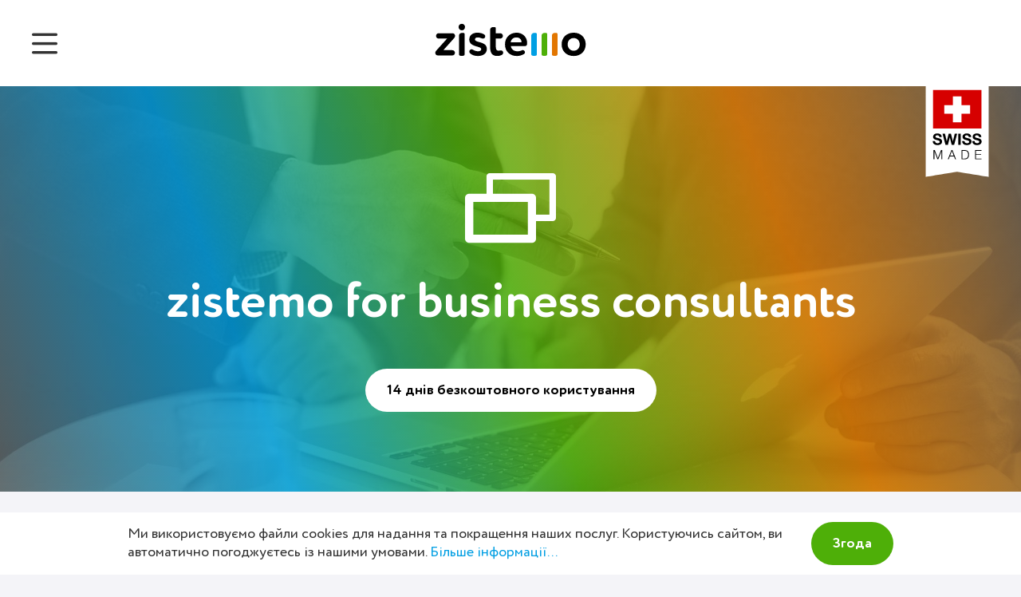

--- FILE ---
content_type: text/html
request_url: https://zistemo.me/%D0%BA%D0%BE%D0%BD%D1%81%D1%83%D0%BB%D1%8C%D1%82%D0%B0%D0%BD%D1%82%D0%B0%D0%BC-%D1%83-%D1%81%D1%84%D0%B5%D1%80%D1%96-%D1%83%D0%BF%D1%80%D0%B0%D0%B2%D0%BB%D1%96%D0%BD%D0%BD%D1%8F/
body_size: 21453
content:
<!DOCTYPE html>
<html lang="uk">
    <meta charset="utf-8" />
<meta http-equiv="X-UA-Compatible" content="IE=edge" />
<title>Business Management Software for Business Consultants — Zistemo</title>
<meta property="og:title" content="Business Management Software for Business Consultants — Zistemo" />
<meta property="og:type" content="website" />
<meta name="description" content="Zistemo helps with time and attendance management, project time tracking, estimates and invoicing. A complete business management software for every consultant." />
<meta property="og:description" content="Zistemo helps with time and attendance management, project time tracking, estimates and invoicing. A complete business management software for every consultant." />
<meta name="viewport" content="width=device-width, initial-scale=1" />
<meta name="content-language" content="uk" />
<meta property="og:locale" content="uk" />

<script>
    (function(w,d,s,l,i) {
        w[l]=w[l]||[];
        w[l].push({"gtm.start": new Date().getTime(),event:"gtm.js"});
        var f=d.getElementsByTagName(s)[0],
            j=d.createElement(s),
            dl=l!="dataLayer" ? "&l=" + l : "";
        j.async=true;
        j.src="https://www.googletagmanager.com/gtm.js?id=" + i + dl;
        f.parentNode.insertBefore(j,f);
    })(window,document,"script", "dataLayer", "GTM-KHM3NP");
</script>


<link rel="icon" href="/images/favicon.png" />
<link rel="apple-touch-icon" sizes="192x192" href="/images/apple-icon.png" />
<link rel="apple-touch-icon" sizes="192x192" href="/images/apple-icon-precomposed.png" />
<link rel="icon" type="image/png" sizes="192x192" href="/images/android-icon-192x192.png" />
<link rel="icon" type="image/png" sizes="310x310" href="/images/ms-icon-310x310.png" />
<style>
    *{margin:0;padding:0;list-style-type:none;box-sizing:border-box}
    body{font-family:'Circe Rounded';font-size:18px;font-weight:400;line-height:1.3em;color:#333;position:relative;min-height:100vh;background:#F4F4F8}
    input{font-family:'Circe Rounded'}
    #content{padding-top:108px;-webkit-transition:all .4s;-moz-transition:all .4s;-ms-transition:all .4s;-o-transition:all .4s;transition:all .4s}
    .container{max-width:960px;margin:0 auto}
    @font-face{font-family:'Circe Rounded';src:url(/fonts/CirceRounded-Regular.eot);font-weight:400;font-style:normal}
    @font-face{font-family:'Circe Rounded';src:local('Circe Rounded'),local(CirceRounded-Regular),url(/fonts/CirceRounded-Regular.woff2) format("woff2"),url(/fonts/CirceRounded-Regular.woff) format("woff"),url(/fonts/CirceRounded-Regular.ttf) format("truetype"),url(/fonts/CirceRounded-Regular.svg#CirceRounded-Regular) format("svg");font-weight:400;font-style:normal;font-display:swap}
    @font-face{font-family:'Circe Rounded Alt';src:url(/fonts/CirceRounded-AltBold.eot);font-weight:700;font-style:normal}
    @font-face{font-family:'Circe Rounded Alt';src:local('Circe Rounded Alt Bold'),local(CirceRounded-AltBold),url(/fonts/CirceRounded-AltBold.woff2) format("woff2"),url(/fonts/CirceRounded-AltBold.woff) format("woff"),url(/fonts/CirceRounded-AltBold.ttf) format("truetype"),url(/fonts/CirceRounded-AltBold.svg#CirceRounded-AltBold) format("svg");font-weight:700;font-style:normal;font-display:swap}

    @font-face{font-family:'icomoon';font-display:fallback;src:url(/fonts/icomoon.eot?wb4pm3);src:url(/fonts/icomoon.eot?wb4pm3#iefix) format("embedded-opentype"),url(/fonts/icomoon.ttf?wb4pm3) format("truetype"),url(/fonts/icomoon.woff?wb4pm3) format("woff"),url(/fonts/icomoon.svg?wb4pm3#icomoon) format("svg");font-weight:400;font-style:normal}
    h1,.h1-large,.h1-small h4,strong,h2,.number,.price,.ui-slider-handle,.btn,.ticker span, .sub-headline,#monthly-commitment,.pricing .price.recommended .icon-star:after,.change-currency-btn,.top-menu, h3, h4,.icon-headline h3,#slides li,.features-list,.tourtheapp-menu a,#faq h3,.text-container h5{font-family:'Circe Rounded Alt'}
    h1,.h1-large,.price strong,.ticker span{font-size:82px;line-height:88px}
    h1{font-size:62px;line-height:74px}
    .h1-small{font-size:60px;line-height:72px}
    h4,strong,.icon-headline h3{font-size:22px;line-height:1.2em;font-weight:700}
    .dropdown-menu{display:inline-block;position:relative}
    .dropdown-menu.active{border-bottom:0}
    .menu-opened{position:absolute;height:0;overflow:hidden;opacity:0;z-index:10;-webkit-transition:all .2s;-moz-transition:all .2s;-ms-transition:all .2s;-o-transition:all .2s;transition:all .2s}
    .menu-opened a{display:none}
    .dropdown-menu.active .menu-opened{display:block;border-top:0;border-radius:0 0 30px 30px;text-align:left;background:#fff;padding:12px 24px;height:auto;opacity:1}
    .top-menu .dropdown-menu.active .menu-opened{left:-12px;min-width:340px}
    .dropdown-menu.active .menu-opened a{display:inline-block;margin:12px 0}
    .submenu{display:inline-block;position:relative}
    .top-menu .submenu a{color:#000;display:inline-block}
    .top-menu .submenu a span{cursor:default}
    .submenu-opened{position:absolute;left:-12px;height:0;border-radius:0 0 30px 30px;overflow:hidden;opacity:0;z-index:10;-webkit-transition:all .2s;-moz-transition:all .2s;-ms-transition:all .2s;-o-transition:all .2s;transition:all .2s}
    .submenu-opened a{margin:12px 0}
    .submenu:hover .submenu-opened{display:block;border-top:0;text-align:left;background:#fff;padding:12px 24px;height:auto;opacity:1;min-width:340px}
    .logo{float:left;margin:0 14px}
    .logo:hover{opacity:1}
    .logo img{height:44px;width:auto}
    .top-menu{font-size:18px;line-height:1em;text-align:right;position:fixed;width:100%;top:0;z-index:10;background:#fff;padding:28px;-webkit-transition:all .4s;-moz-transition:all .4s;-ms-transition:all .4s;-o-transition:all .4s;transition:all .4s}
    .top-menu.shrink{padding:8px 28px}
    .top-menu.shrink+#content{padding-top:0}
    .mobile-menu-opened>a,.submenu li:first-child a{display:inline-block;margin:0 12px;text-decoration:none;color:#000;z-index:10}
    .mobile-menu-opened a.active{color:#4EAF08}
    .icon-menu,.mobile-menu-opened>br{display:none}
    .top-menu ul.submenu li:first-child a:after{font-family:icomoon;content:'\e903';vertical-align:middle}
    .mobile-menu-opened{display:inline-block}
    .languages{position:relative;display:inline-block;text-align:left}
    .languages a:before{background-image:url(/images/flags-sprite.png);content:'';width:18px;height:18px;display:inline-block;background-repeat:no-repeat;vertical-align:bottom;margin-right:6px}
    #contact .de:before,#about .de:before,#contact .en:before,#contact .ch:before,#about .ch:before{background-image:url(/images/flags-sprite.png);content:'';width:18px;height:18px;display:inline-block;background-repeat:no-repeat;vertical-align:bottom;margin-right:18px;vertical-align:top;margin-top:4px}
    #contact .de a,#contact .en a,#contact .ch a{color:#333333}
    .languages a.en:before, #contact .en:before{background-position:-36px 0}
    .languages a.cs:before{background-position:0 0}
    .languages a.de:before, #contact .de:before,#about .de:before{background-position:-18px 0}
    .languages a.es:before{background-position:-54px 0}
    .languages a.fr:before{background-position:-72px 0}
    .languages a.it:before{background-position:-90px 0}
    .languages a.pl:before{background-position:-108px 0}
    .languages a.pt:before{background-position:-126px 0}
    .languages a.ru:before{background-position:-144px 0}
    .languages a.uk:before{background-position:-162px 0}
    .languages a.ch:before, #contact .ch:before, #about .ch:before{background-position:-180px 0}
    .top-menu .btn{padding-top:17px;padding-bottom:17px}
    .top-menu.badge:after{content:'';background:url(../images/swiss-made-badge.svg);background-size:100% auto;position:absolute;right:40px;bottom:-114px;width:80px;height:115px;-webkit-transition:all .3s;transition:all .3s}
    .top-menu.shrink.badge:after{height:0;bottom:1px}
    .hidden{display:none}
    .MoneyPenny-zistemo{position:absolute;left:40px;bottom:10px;font-family:'Open Sans',sans-serif;font-size:16.6px;font-weight:700;color:#000;-webkit-transition:all .2s;transition:all .2s;text-decoration:none;opacity:1;white-space:nowrap}
    .MoneyPenny-zistemo span{display:inline-block;font-size:22px;vertical-align:top;color:#e27601}
    .top-menu.shrink .MoneyPenny-zistemo{opacity:0;display:none}
    ol{padding-left:18px}
    ol li{list-style-type:decimal}
    @media (max-width: 1420px) {
        .top-menu{text-align:center}
        .top-menu .mobile-menu-opened{text-align:left}
        .top-menu br{display:block}
        .icon-menu{display:inline;position:absolute;left:30px;font-size:52px}
        .icon-menu.active:before{content:'\e902'}
        .mobile-menu-opened{display:block;height:0;overflow:hidden;-webkit-transition:all .4s;-moz-transition:all .4s;-ms-transition:all .4s;-o-transition:all .4s;transition:all .4s}
        .icon-menu.active+.mobile-menu-opened{height:80vh;overflow-y:auto}
        .mobile-menu-opened a,.submenu li:first-child a{margin:12px 0}
        .top-menu .logo{float:none;display:inline-block;margin-bottom:4px}
        .top-menu .icon-menu.active+.mobile-menu-opened ul:after{display:block;content:''}
        .mobile-menu-opened .submenu-opened{position:relative;height:auto;opacity:1;left:24px;border-radius:0}
        .mobile-menu-opened .submenu:hover .submenu-opened,.shrink .mobile-menu-opened .submenu:hover .submenu-opened{position:relative;padding:0}
        .MoneyPenny-zistemo{left:50%;-webkit-transform:translateX(-50%);transform:translateX(-50%)}
        .top-menu.shrink .MoneyPenny-zistemo{left:50%}
    }
    .fullscreen{position:relative;background-size:cover;-webkit-background-size:cover;-moz-background-size:cover;-o-background-size:cover;background-position:center center}
    .top{color:#fff;display:flex;flex-direction:column;justify-content:center;overflow:hidden;padding:48px 0}
    .top.home{padding-top:120px}
    .top.home p a{color:#fff;text-decoration:underline}
    #PM-software-container img{display:inline-block;max-height:45px;max-width:225px;margin:25px 50px;transition:all .2s ease-in-out}
    #PM-software-container img:hover{transform:scale(1.2)}
    #PM-software-container a:hover{opacity:1}
    .mediumFont{font-size:35px;line-height:1.2em;word-break:break-word}
    .home{background-image:url(../video/live-time-tracking-video-poster.jpg);min-height:622px}
    #agencies{background-image:url(/zistemoisfor/zistemo-for-agencies.jpg);min-height:508px}
    #company-departments{background-image:url(/zistemoisfor/zistemo-for-company-departments.jpg);min-height:508px}
    #tax-consultant{background-image:url(/zistemoisfor/zistemo-for-tax-consultant-bg.jpg);min-height:508px}
    #law-consultant{background-image:url(/zistemoisfor/zistemo-for-law-consultant-bg.jpg);min-height:508px}
    #freelancer{background-image:url(/zistemoisfor/zistemo-for-freelancers.jpg);min-height:508px}
    #house-and-garden-services{background-image:url(/zistemoisfor/zistemo-for-home-and-garden-services-bg.jpg);min-height:508px}
    #real-estate-company{background-image:url(/zistemoisfor/zistemo-for-real-estate-company.jpg);min-height:508px}
    #company-agencies{background-image:url(/zistemoisfor/zistemo-for-company-agencies.jpg);min-height:508px}
    #fitness-studios{background-image:url(/zistemoisfor/zistemo-for-fitness-studios.jpg);min-height:508px}
    #about .fullscreen,#webinar .fullscreen,#marketing .fullscreen{background-image:url(../images/swiss-rock-solid-business-tool.jpg);min-height:508px}
    #contact .fullscreen{background-image:url(../images/swiss-rock-solid-business-tool.jpg);min-height:508px}
    #contact{margin-bottom:3em}
    #tourtheapp .fullscreen{background-image:url(/images/swiss-rock-solid-business-tool.jpg);min-height:508px}
    #tourtheapp section.gradient-type-5{padding:36px 0}
    .tourtheapp-menu{margin:36px auto;text-align:center}
    .tourtheapp-menu a{font-size:22px;line-height:1.2em;display:inline-block;margin:12px;color:#333;white-space:nowrap}
    .tourtheapp-menu a.active{color:#4EAF08}
    #privacy-policy .fullscreen{background-image:url(../images/swiss-rock-solid-business-tool.jpg);min-height:508px;margin-bottom:36px}
    #DPA .fullscreen{background-image:url(../images/swiss-rock-solid-business-tool.jpg);min-height:508px;margin-bottom:36px}
    #terms-of-service .fullscreen{background-image:url(../images/swiss-rock-solid-business-tool.jpg);min-height:508px;margin-bottom:36px}
    #privacy .fullscreen{background-image:url(../images/security-bg.jpg);min-height:508px;margin:36px auto;display:flex;align-items:center}
    #privacy .fullscreen .container{width:100%}
    .video-bg{position:absolute;overflow:hidden;bottom:0;left:0;width:100%;height:100%}
    .video-bg video{display:block;position:absolute;top:50%;left:50%;min-width:100%;min-height:100%;width:auto;height:auto;transform:translateX(-50%) translateY(-50%);transition:1s opacity}
    .home .video-bg video{background:url(/video/live-time-tracking-video-poster.jpg) no-repeat center center;background-size:cover}
    .tour-1{background-image:url(../images/attendance-management.jpg);min-height:508px}
    .tour-2{background-image:url(../images/project-time-management.jpg);min-height:508px}
    .tour-3{background-image:url(../images/management-of-business-processes.jpg);min-height:508px}
    .tour-1 .icon-AM-invert,.tour-2 .icon-PZ-invert,.tour-3 .icon-BM-invert{font-size:140px;margin-bottom:12px}
    .tour-1 p,.tour-2 p,.tour-3 p{max-width:620px;margin:0 auto}
    .tour-2 a{color:#fff;text-decoration:underline}
    .gradient-type-1:before{content:'';position:absolute;z-index:1;top:0;width:100%;height:100%;background-image:linear-gradient(70deg,rgba(102,102,102,.8),rgba(0,159,227,.8) 25%,rgba(78,174,7,.8) 50%,rgba(225,118,1,.8) 75%,rgba(102,102,102,.8))}
    .gradient-type-2:before{content:'';position:absolute;z-index:1;top:0;width:100%;height:100%;background-image:linear-gradient(80deg,rgba(0,159,227,.8) 90%,rgba(78,174,7,.8) 95%,rgba(225,118,1,.8))}
    .gradient-type-3:before{content:'';position:absolute;z-index:1;top:0;width:100%;height:100%;background-image:linear-gradient(80deg,rgba(0,159,227,.8),rgba(78,174,7,.8) 10%,rgba(78,174,7,.8),rgba(78,174,7,.8) 90%,rgba(255,118,1,0.8))}
    .gradient-type-4:before{content:'';position:absolute;z-index:1;top:0;width:100%;height:100%;background-image:linear-gradient(80deg,rgba(0,159,227,.8),rgba(78,174,7,.8) 5%,rgba(255,118,1,0.8) 10%)}
    .gradient-type-5,.gradient-type-modal{background-image:linear-gradient(120deg,rgba(211,233,243,1),rgba(233,234,215,1),rgba(241,227,214,1))}
    .gradient-type-6{background-image:linear-gradient(70deg,rgba(102,102,102,.7),rgba(0,159,227,.7) 25%,rgba(78,174,7,.7) 50%,rgba(225,118,1,.7) 75%,rgba(102,102,102,.7))}
    .gradient-type-7:before{content:'';position:absolute;z-index:1;top:0;width:100%;height:100%;background-image:linear-gradient(70deg,rgba(102,102,102,.4),rgba(0,159,227,.4) 25%,rgba(78,174,7,.4) 50%,rgba(225,118,1,.4) 75%,rgba(102,102,102,.4))}
    .fullscreen .container{position:relative;z-index:2}
    .fullscreen .container h1{margin-bottom:15px}
    .fullscreen .container h1.h1-large{margin-bottom:30px}
    .fullscreen .container p{max-width:640px;margin-left:auto;margin-right:auto}
    .fullscreen .container .btn{margin:30px 0 18px}
    .fullscreen .container .control .btn{margin:0}
    .text-center{text-align:center}
    .text-left{text-align:left}
    .text-right{text-align:right}
    .btn-group .btn{margin:12px}
    .btn{background:rgba(78,175,8,1);color:#fff!important;border-radius:10em;padding:1em 1.5em;line-height:1em;text-decoration:none;display:inline-block;position:relative;z-index:1;font-size:18px;border:none}
    .btn:hover{opacity:1;background:rgba(78,175,8,.7);cursor:pointer}
    .btn.type-1{background:rgba(255,255,255,1);color:#000!important}
    .btn.type-2{background:rgba(224,101,96,1)}
    .btn.type-3,.tab.AM .btn{background:rgba(3,159,227,1)}
    .btn.type-4,.tab.BM .btn{background:rgba(226,118,1,1)}
    .btn.type-5{background:rgba(102,102,102,1)}
    .btn.type-1:hover{background:rgba(255,255,255,.7)}
    .btn.type-2:hover{background:rgba(224,101,96,.7)}
    .btn.type-3:hover,.tab.AM .btn:hover{background:rgba(3,159,227,.7)}
    .btn.type-4:hover,.tab.BM .btn:hover{background:rgba(226,118,1,.7)}
    .btn.type-5:hover{background:rgba(102,102,102,.7)}
    a.btn{cursor:pointer}
    input.btn{border:none}
    .ticker{position:relative;overflow:hidden;height:88px;opacity:0;position:relative;width:100%}
    .ticker span{position:absolute;display:block;text-align:center;color:rgba(51,51,51,.07);white-space:nowrap}
    .ticker span.dark{color:rgba(51,51,51,.15)}
    .ticker span.bold{font-weight:400;background:rgba(78,174,7,1);background:-webkit-linear-gradient(170deg,rgba(3,159,227,1) 25%,rgba(78,175,8,1) 50%,rgba(226,118,1,.5) 75%);background:linear-gradient(170deg,rgba(3,159,227,1) 25%,rgba(78,175,8,1) 50%,rgba(226,118,1,.5) 75%);-webkit-background-clip:text;-webkit-text-fill-color:transparent}
    @media (max-width: 767px) {
        h1,.h1-large,.price strong,.advantages p,.advantages li,.ticker span{font-size:46px;line-height:1.2em}
        .h1-small{font-size:34px;line-height:1.2em}
        .top-menu.badge:after{bottom:-85px;width:60px;height:86px}
        .tourtheapp-menu{display:grid;grid-template-columns:repeat(2,1fr);grid-column-gap:12px;text-align:left}
        .tourtheapp-menu a{font-size:18px;white-space:normal;margin:8px 0}
    }
    .accordion .tab{display:flex;overflow:hidden;position:relative;padding:25px;width:320px;text-align:center;transition:width ease-in-out .5s}
    .accordion .AM span:before{content:'\e932';color:#039FE3}
    .accordion .PZ span:before{content:'\e93a';color:#4EAF08}
    .accordion .BM span:before{content:'\e936';color:#E27601}
    .AM strong,.PZ strong,.BM strong{display:block}
    .AM strong{color:#039FE3}
    .PZ strong{color:#4EAF08}
    .BM strong{color:#E27601}
    .accordion .tab-content{width:0;overflow:hidden;color:#fff}
    .accordion .tab-content .frame img{max-width:100%}
    .accordion .tab-content .description{padding:0 24px;width:412px;cursor:default}
    .accordion .tab-content .description h4{margin-bottom:6px}
    .accordion .tab-content .description a{color:#fff;text-decoration:underline;position:relative;z-index:1}
    .accordion .tab-icon{display:block;cursor:pointer;display:block;z-index:2;margin:auto}
    .accordion .tab-icon span{position:relative;font:normal 80px icomoon}
    .accordion .tab-icon strong,.accordion .btn{white-space:nowrap}
    .accordion .tab-icon span:after{content:'';position:absolute;width:64px;height:64px;border-radius:64px;display:inline-block;left:8px;top:8px;background-color:#fff;z-index:0}
    .accordion .tab-icon span:before{position:relative;z-index:1}
    .accordion.active-AM .AM .tab-icon,.accordion.active-PZ .PZ .tab-icon,.accordion.active-BM .BM .tab-icon{display:none}
    @media(min-width:960px) {
        .accordion{background-image:linear-gradient(70deg,rgba(90,90,90,.1) 10%,rgba(3,159,227,.1),rgba(78,175,8,.1),rgba(226,118,1,.1),rgba(145,145,145,.1) 90%);display:flex;justify-content:center;overflow:hidden}
        .accordion.active-AM{background-image:linear-gradient(70deg,rgba(90,90,90,.1),rgba(3,159,227,1),rgba(3,159,227,.1) 75%,rgba(78,175,8,.1) 80%,rgba(226,118,1,.1) 85%,rgba(145,145,145,.1) 90%)}
        .accordion.active-PZ{background-image:linear-gradient(70deg,rgba(90,90,90,.1) 5%,rgba(3,159,227,.2) 15%,rgba(78,175,8,1),rgba(78,175,8,.1) 80%,rgba(226,118,1,.1) 85%,rgba(145,145,145,.1) 95%)}
        .accordion.active-BM{background-image:linear-gradient(70deg,rgba(90,90,90,.1) 10%,rgba(3,159,227,.1) 15%,rgba(78,175,8,.2) 20%,rgba(226,118,1,1),rgba(145,145,145,.2) 95%)}
        .accordion.active-AM .tab.AM{padding:11px 30px 11px 0}
        .accordion.active-AM .tab.PZ,.accordion.active-BM .tab.PZ{padding-left:11px;padding-right:11px}
        .accordion.active-AM .tab.BM,.accordion.active-PZ .tab.BM{padding-left:11px;padding-right:9px}
        .accordion.active-PZ .tab.AM,.accordion.active-BM .tab.AM{padding-left:9px;padding-right:11px}
        .accordion.active-PZ .tab.PZ{padding:11px 30px 11px 26px}
        .accordion.active-BM .tab.BM{padding:11px 0 11px 26px}
        .accordion.active-AM .tab.AM,.accordion.active-PZ .tab.PZ,.accordion.active-BM .tab.BM{width:834px}
        .accordion.active-AM .tab.PZ,.accordion.active-AM .tab.BM,.accordion.active-PZ .tab.AM,.accordion.active-PZ .tab.BM,.accordion.active-BM .tab.AM,.accordion.active-BM .tab.PZ{width:64px}
        .accordion .tab{height:28vh}
        .accordion .tab:nth-child(2){border-left-width:1px;border-right-width:1px;border-style:solid;-webkit-border-image:-webkit-gradient(linear,0 0,0 100%,from(#fff),to(rgba(0,0,0,0))) 1 100%;-webkit-border-image:-webkit-linear-gradient(#fff,rgba(0,0,0,0)) 1 100%;-moz-border-image:-moz-linear-gradient(#fff,rgba(0,0,0,0)) 1 100%;-o-border-image:-o-linear-gradient(#fff,rgba(0,0,0,0)) 1 100%;border-image:linear-gradient(to bottom,#fff,rgba(0,0,0,0)) 1 100%}
        .accordion.active-AM .tab-icon span,.accordion.active-PZ .tab-icon span,.accordion.active-BM .tab-icon span{font-size:40px}
        .accordion.active-AM .tab-icon span:after,.accordion.active-PZ .tab-icon span:after,.accordion.active-BM .tab-icon span:after{width:32px;height:32px;left:4px;top:4px}
        .accordion.active-AM .PZ .tab-icon strong,.accordion.active-AM .BM .tab-icon strong,.accordion.active-PZ .AM .tab-icon strong,.accordion.active-PZ .BM .tab-icon strong,.accordion.active-BM .AM .tab-icon strong,.accordion.active-BM .PZ .tab-icon strong{display:none}
        .accordion.active-AM .tab.AM .tab-content,.accordion.active-PZ .tab.PZ .tab-content,.accordion.active-BM .tab.BM .tab-content{display:grid;grid-template-columns:182px auto auto;align-items:center;text-align:left;width:100%}
        .accordion .tab-content .link{position:absolute;display: block;width:100%;height:100%;left:0;top:0}
    }
    @media(max-width:960px) {
        .accordion .tab{width:100%}
        .accordion .tab.AM{background-image:linear-gradient(10deg,rgba(90,90,90,.1) 5%,rgba(3,159,227,1),rgba(3,159,227,.1) 80%,rgba(78,175,8,.1) 85%,rgba(226,118,1,.1) 90%,rgba(145,145,145,.1) 95%)}
        .accordion .tab.PZ{background-image:linear-gradient(10deg,rgba(90,90,90,.1) 5%,rgba(3,159,227,.2) 10%,rgba(78,175,8,1),rgba(78,175,8,.1) 85%,rgba(226,118,1,.1) 90%,rgba(145,145,145,.1) 95%)}
        .accordion .tab.BM{background-image:linear-gradient(10deg,rgba(90,90,90,.1) 5%,rgba(3,159,227,.1) 10%,rgba(78,175,8,.2) 15%,rgba(226,118,1,1),rgba(145,145,145,.2) 95%)}
        .accordion .tab .tab-icon{display:none}
        .accordion.active-AM .tab.AM,.accordion.active-PZ .tab.PZ,.accordion.active-BM .tab.BM{width:100%}
        .accordion.active-AM .tab.PZ,.accordion.active-AM .tab.BM,.accordion.active-PZ .tab.AM,.accordion.active-PZ .tab.BM,.accordion.active-BM .tab.AM,.accordion.active-BM .tab.PZ{width:100%}
        .accordion .tab-content{display:block;width:100%}
        .accordion.active-AM .tab.AM .tab-content,.accordion.active-PZ .tab.PZ .tab-content,.accordion.active-BM .tab.BM .tab-content{display:block;height:auto}
        .accordion .tab-content .frame{margin-bottom:24px}
        .accordion .tab-content .description{width:90%;margin:0 auto 24px}
        .accordion .tab-content .btn-block.text-right{text-align:center}
    }
    small{font-size:13px;line-height:1.46em}
    a{color:#039FE3;text-decoration:none}
    a:hover{opacity:.7}
    hr{border:none}
    hr:after{content:'';display:block;height:2px;margin-bottom:24px;background:linear-gradient(to right,transparent,rgba(0,0,0,.25) 50%,transparent)}
    article h2{font-size:48px;line-height:1.2em;margin-bottom:18px;hyphens:auto}
    article>h3{font-size:36px;line-height:1.2em;margin-bottom:12px;hyphens:auto}
    article h4{margin:24px 0 12px}
    article p{margin-bottom:12px}
    article hr{margin:48px 0}
    article ul{margin-bottom:36px}
    .no-margin{margin:0!important}
    .appstore{background-image:url(/images/btn-app-store.svg)}
    .googleplay{background-image:url(/images/btn-google-paly.svg)}
    .appstore.white{background-image:url(/images/btn-app-store-white.svg)}
    .googleplay.white{background-image:url(/images/btn-google-paly-white.svg)}
    .appstore,.googleplay{display:inline-block;background-repeat:no-repeat;background-size:100% auto;height:38px;width:136px;margin-right:20px}
    .content-block .appstore,.content-block .googleplay{margin-top:12px}
    input[type="text"]{border:none;background-color:#fff;border-radius:100px;padding:6px}
    textarea{border:none;background-color:#fff;border-radius:0;padding:24px}
    table{width:100%;overflow-x:scroll;text-align:left}
    table tr td{padding:6px 0;border-bottom:1px solid rgba(0,0,0,.25)}
    .number,.sub-headline{font-size:36px;line-height:48px}
    .number:after{content:'';display:block;height:2px;margin-bottom:24px}
    .tour-AM .number:after{background:linear-gradient(to right,transparent,rgba(0,159,227,1) 50%,transparent)}
    .tour-PZ .number:after{background:linear-gradient(to right,transparent,rgba(78,175,8,1) 50%,transparent)}
    .tour-BM .number:after{background:linear-gradient(to right,transparent,rgba(226,118,1,1) 50%,transparent)}
    .tour-AM h2.h1-large,.tour-PZ h2.h1-large,.tour-BM h2.h1-large{margin:45px 0 30px;font-size:82px;line-height:1.1em}
    #about,#why-zistemo,#why-zistemo h1.h1-small{margin-bottom:46px}
    #contact h2.h1-small{margin:36px 0}
    #about hr{margin:48px 0 44px}
    #about h2.h1-small,#moneypenny h2.h1-small,#marketing h2.h1-small{margin:44px 0 36px}
    .form hr{margin:36px 0}
    .form input[type="text"],.form textarea{width:100%;padding:24px}
    .form label{display:block;margin:24px 0 6px;text-align:center;font-size:12px;font-style:italic}
    .form .btn{width:100%;margin-top:72px}
    footer{background-color:#828282;color:#fff;padding:38px 0;font-size:15px;line-height:1.2em}
    footer .container{display:grid;grid-template:'a b c d e''a b c d f''g g g i i';grid-gap:18px;grid-template-rows:200px auto auto}
    footer nav{margin-bottom:45px}
    footer nav:nth-child(1){grid-area:a}
    footer nav:nth-child(2){grid-area:b}
    footer nav:nth-child(3){grid-area:c}
    footer nav:nth-child(4){grid-area:d}
    footer nav:nth-child(5){grid-area:e}
    footer nav:nth-child(6){grid-area:f}
    footer .copyright{grid-area:g;font-size:13px;line-height:1.2em}
    footer .swissmade{grid-area:i;font-size:13px;line-height:1.2em}
    footer a:hover{text-decoration:none!important}
    footer a.active{color:#E4B44B}
    @media (max-width:992px) {
        footer .container{grid-template:'a c''b d''e f''g i';grid-template-rows:auto auto auto}
    }
    @media (max-width:360px) {
        footer .container{display:block}
        footer nav:nth-child(6){text-align:center}
        footer .copyright{text-align:center;margin-bottom:36px}
        footer .swissmade{text-align:center}
    }
    footer h3{font-size:14px;font-weight:700;margin-bottom:18px;color:#fff}
    footer ul{margin-bottom:45px}
    footer a{color:#fff;text-decoration:none;display:inline-block;margin-bottom:9px}
    footer a:hover{color:#fff;text-decoration:underline}
    footer .appstore{margin-bottom:23px}
    footer .back-to-top{display:inline-block;margin:26px 0 28px}
    footer nav>img{margin:23px 0}
    footer a span{margin-right:6px}
    .tour-AM .number,.tour-AM h2.h1-large,.AM-headline{color:#039FE3}
    .tour-PZ .number,.tour-PZ h2.h1-large,.PZ-headline{color:#4EAF08}
    .tour-BM .number,.tour-BM h2.h1-large,.BM-headline{color:#E27601}
    .icon-headline span{position:relative;font:normal 80px icomoon}
    .container img{max-width:100%;height:auto}
    .container.video{margin:50px auto}
    .video .frame{position:relative;display:block;width:100%;padding-top:56.25%}
    .video .frame iframe{position:absolute;top:0;left:0;width:100%;height:100%;border:0}
    .benefits{display:flex;flex-wrap:wrap;justify-content:center;text-align:center}
    .landing .benefits{margin-bottom:72px}
    .benefit{position:relative;padding:0 27px;margin-top:28px;cursor:default;-webkit-transition:all .4s;-moz-transition:all .4s;-ms-transition:all .4s;-o-transition:all .4s;transition:all .4s}
    .benefit:nth-child(2),.benefit:nth-child(5),.benefit:nth-child(8){border-width:1px;border-style:solid;border-image:linear-gradient(rgba(237,237,244,.3),rgba(3,159,226,.3) 25%,rgba(78,175,8,.3) 50%,rgba(226,118,1,.3) 75%,rgba(237,237,244,.3)) 1 100%}
    .benefit:hover{background-color:rgba(255,255,255,.5)}
    .benefit i{font-size:96px;margin-bottom:14px;background:rgba(78,174,7,.7);background:-webkit-linear-gradient(60deg,rgba(3,159,227,.7) 25%,rgba(78,175,7,.7) 50%,rgba(226,118,1,.7) 75%);background:linear-gradient(60deg,rgba(3,159,227,.7) 25%,rgba(78,175,8,.7) 50%,rgba(226,118,1,.7) 75%);-webkit-background-clip:text;-webkit-text-fill-color:transparent;-webkit-transition:all .4s;-moz-transition:all .4s;-ms-transition:all .4s;-o-transition:all .4s;transition:all .4s}
    .benefit:hover i{background:rgba(78,174,7,.8);background:-webkit-linear-gradient(130deg,rgba(3,159,227,.7) 25%,rgba(78,175,7,.7) 50%,rgba(226,118,1,.7) 75%);background:linear-gradient(130deg,rgba(3,159,227,.7) 25%,rgba(78,175,8,.7) 50%,rgba(226,118,1,.7) 75%);-webkit-background-clip:text;-webkit-text-fill-color:transparent}
    .benefit p{margin-bottom:20px}
    .services{background-image:linear-gradient(70deg,rgba(90,90,90,.1) 10%,rgba(3,159,227,.1),rgba(78,175,8,.1),rgba(226,118,1,.1),rgba(145,145,145,.1) 90%);text-align:center;margin-top:48px;padding:36px 0}
    @media(min-width:767px) {
        .services input[type="text"]{font-size:48px;line-height:76px}
        .zistemo-include .icon-BM{margin-right:30px}
        .form{max-width:50%}
    }
    .services input[type="text"]{font-size:36px;line-height:48px;padding:6px 36px;width:90%;max-width:650px;text-align:center;margin:36px auto}
    ::placeholder{color:#d0d0d0}
    .services .container{display:flex;flex-wrap:wrap;justify-content:center;margin-top:32px}
    #zistemoisfor .services .container{display:block}
    #zistemoisfor .services .container p{max-width:600px}
    #zistemoisfor .services .container h1+h2{margin-bottom:12px}
    .icon-headline{margin:46px 0}
    .service{position:relative;cursor:default;padding:27px;-webkit-transition:all .4s;-moz-transition:all .4s;-ms-transition:all .4s;-o-transition:all .4s;transition:all .4s}
    .service:hover{background-color:rgba(255,255,255,.5)}
    .service:after{position:absolute;top:100%;left:0;content:'';display:block;height:1px;width:100%;background:linear-gradient(to right,transparent,rgba(255,255,255,1) 50%,transparent);margin-bottom:36px}
    .service:nth-child(2),.service:nth-child(5),.service:nth-child(8){border-width:1px;border-style:solid;border-image:linear-gradient(transparent,rgba(255,255,255,1) 50%,transparent);border-image-slice:1 100%}
    .service:nth-child(9):after{display:none}
    .services .container i{font-size:96px;display:inline-block;line-height:1em;margin-bottom:14px;background:rgba(78,174,7,.7);background:-webkit-linear-gradient(60deg,rgba(3,159,227,.7) 25%,rgba(78,175,7,.7) 50%,rgba(226,118,1,.7) 75%);background:linear-gradient(60deg,rgba(3,159,227,.7) 25%,rgba(78,175,8,.7) 50%,rgba(226,118,1,.7) 75%);-webkit-background-clip:text;-webkit-text-fill-color:transparent}
    .services .container:hover i{background:rgba(78,174,7,.8);background:-webkit-linear-gradient(130deg,rgba(3,159,227,.7) 25%,rgba(78,175,7,.7) 50%,rgba(226,118,1,.7) 75%);background:linear-gradient(130deg,rgba(3,159,227,.7) 25%,rgba(78,175,8,.7) 50%,rgba(226,118,1,.7) 75%);-webkit-background-clip:text;-webkit-text-fill-color:transparent}
    .services p{max-width:960px;margin:0 auto}
    .benefit h4,.benefit p,.services .container h4,.services .container p{max-width:265px}
    .benefit > a,.service > a{position:absolute;left:0;display:block;width:100%;height:100%}
    .benefit p a,.service p a{position:relative;z-index:1}
    .features{display:grid;grid-template-columns:repeat(3,1fr);grid-column-gap:24px;margin:36px auto}
    .feature .frame{margin-bottom:12px}
    .feature a{color:#000}
    .features-list{display:grid;grid-column-gap:24px;grid-row-gap:46px;margin:36px 0}
    @media(min-width:993px) {
        .features-list{grid-template-columns:50% 50%}
        .service:nth-child(7):after,.service:nth-child(8):after,.service:nth-child(9):after{display:none}
    }
    @media(min-width:767px) {
        .features-list{grid-template-columns:50% 50%}
    }

    .features-list h3{margin:0 0 18px 43px}
    .features-list ul li{margin-bottom:16px;position:relative;padding:6px 0 6px 43px;font-size:18px;line-height:1.1em}
    .features-list ul li:before{font-family:icomoon;content:'\e906';font-size:32px;position:absolute;left:0}
    .fullscreen.bottom{padding:72px 0}
    .landing .fullscreen.bottom{background-image:url(../zistemoisfor/zistemo-for-company-agencies.jpg)}
    #live-time-tracking .fullscreen.bottom{background-image:url(../images/project-time-tracker-hero.jpg)}
    #absence-management .fullscreen.bottom,#time-and-attendance-management .fullscreen.bottom{background-image:url(../video/absence-management-poster.jpg)}
    .fullscreen.bottom .container{color:#fff}
    .landing hr{margin:36px 0 72px}
    #time-and-attendance-management.landing hr{margin-top:72px}
    .testimonials{display:flex;flex-wrap:wrap;justify-content:center;text-align:center;padding:50px 0 0}
    .testimonials p{max-width:280px}
    .testimonials p>i{color:#666}
    .testimonials .feedback{margin-bottom:48px}
    .testimonials .feedback:nth-child(2){margin-left:55px;margin-right:55px}
    .feedback strong,.testimonials small{display:block}
    .feedback .frame{display:inline-block;width:76px;height:76px;border-radius:38px;overflow:hidden;margin-bottom:8px}
    .feedback .frame img{width:100%}
    .zistemo-include{display:flex;padding:36px 0 80px}
    .zistemo-include div:first-child{width:280px;text-align:right}
    .zistemo-include p,.zistemo-include h2{max-width:600px}
    .zistemo-include h2, .zistemo-features h2{margin-bottom:9px}
    .zistemo-include p{margin-bottom:0}
    .zistemo-features {padding:72px 0;margin:72px 0}
    .zistemo-features .h1-small{margin-bottom:36px}
    .zistemo-include .icon-AM,.zistemo-include .icon-PZ,.zistemo-include .icon-BM{font-size:45px;margin-right:10px}
    .zistemo-features .icon-AM,.zistemo-features .icon-PZ,.zistemo-features .icon-BM{font-size:45px;margin-right:10px}
    .zistemo-include .icon-AM .path1:before,.icon-headline .icon-AM .path1:before,.zistemo-features .icon-AM .path1:before{color:#039FE3}
    .zistemo-include .icon-PZ .path1:before,.icon-headline .icon-PZ .path1:before, .zistemo-features .icon-PZ .path1:before{color:#4EAF08}
    .zistemo-include .icon-BM .path1:before,.icon-headline .icon-BM .path1:before,.zistemo-features .icon-BM .path1:before{color:#E27601}
    .content-block-wrapper{display:grid;grid-template-columns:50% 50%;grid-auto-rows:minmax(min-content,max-content)}
    .content-block-wrapper h3{margin-top:46px}
    .content-block:nth-of-type(odd),.content-block.with-image div:nth-of-type(odd){padding-right:12px}
    .content-block:nth-of-type(even),.content-block.with-image div:nth-of-type(even){padding-left:12px}
    .vertical-align{align-items:center}
    .content-block.with-image{padding:0}
    .content-block h2,.content-block h3{font-size:22px;line-height:1.2em;margin-bottom:6px}
    .content-block ul,.zistemo-include ul,article ul,.feature ul,.webinar-item ul{padding-left:16px}
    .content-block ul li,.zistemo-include ul li,article ul li,.feature ul li,.webinar-item ul li{list-style-type:disc}
    article ol li{counter-increment:item}
    article ol li:before{font-family:'Circe Rounded Alt';content:counter(item) ". ";margin-right:6px}
    .content-block.with-image{display:flex}
    .content-block.with-image .frame{text-align:right;width:50%;padding-bottom:36px}
    .content-block.with-image .frame img,.content-block.with-image .frame video{max-width:100%;position:relative}
    .content-block.with-image .frame iframe{width:100%}
    .content-block.with-image.video .frame{margin-bottom:36px}
    .card{display:inline-block;background-color:rgba(255,255,255,.6);padding:1em 2em;text-align:left;box-shadow: 0 0 20px 5px rgba(0,0,0,.1);border-radius: 6px;min-width:280px}
    .team-member{text-align:center}
    .team-member .frame{display:inline-block;width:151px;height:151px;border-radius:151px;overflow:hidden;margin:22px 22px 14px}
    .team-member .frame img{width:100%;height:auto}
    @media(min-width:767px) {
        .content-block.with-image.video .frame{width:calc(50% - 12px);padding-top:28.125%;margin:0 12px 36px 0}
    }
    .mobileScreen{display:flex;justify-content:center}
    .mobileScreen img{margin:0 12px 44px 0}
    .CTA-container{margin-top:-48px;margin-bottom:72px}
    .content-block.with-image .content{width:50%;padding-bottom:36px}
    .content-block p,.content-block ul{margin-bottom:12px}
    .content-block .btn{margin-top:15px}
    .landing form{display:inline-block;margin-top:48px}
    input{white-space:normal}
    .landing input{display:block;width:100%;padding:1em 1.5em;line-height:1em;font-size:18px;margin-bottom:24px}
    .landing form .btn{margin-bottom:0}
    .landing .content-block-wrapper{margin:26px 0 72px}
    #faq{margin-bottom:72px;padding-top:36px}
    #privacy .content-block{margin-bottom:46px}
    #privacy .fullscreen .content-block{margin-bottom:0}
    #zistemo-advantages .content-block{margin-bottom:46px}
    #zistemo-advantages .content-block-wrapper{display:flex;flex-wrap:wrap;align-items:flex-start;align-content:flex-start}
    #zistemo-advantages .content-block-wrapper .content-block{flex:50%;max-width:50%;align-self:auto}
    #zistemoisfor .services{margin-bottom:36px;margin-top:0}
    img.open-modal,video.open-modal{cursor:zoom-in}
    .modal-content{position:fixed;display:flex;align-content:center;text-align:center;overflow:hidden;width:100%;z-index:10;top:0;left:0;right:0;bottom:0;height:0}
    .modal-content:before{content:'';position:absolute;width:100%;height:100%;background-color:rgba(0,0,0,.5);z-index:9}
    .modal-content.gradient-type-5:before,.modal-content.gradient-type-modal:before{background-color:rgba(0,0,0,0)}
    .modal-content.active{height:auto}
    .modal-content div,.modal-content picture{margin:auto;max-width:90%;max-height:80%}
    .modal-content h2{margin-bottom:24px}
    .modal-content img,.modal-content video{z-index:11;max-width:90vw;max-height:70vh}
    .modal-content .icon-close{font-size:36px;padding:36px;position:absolute;right:0;cursor:zoom-out;width:100%;height:100%;text-align:right;z-index:10;color:#fff}
    .modal-content .icon-close:hover{opacity:.7}
    .modal-content.gradient-type-5 .icon-close{color:#000}
    .transition{-webkit-transition:all .4s;-moz-transition:all .4s;-ms-transition:all .4s;-o-transition:all .4s;transition:all .4s}
    .ui-slider{position:relative;text-align:left}
    .ui-slider .ui-slider-handle{position:absolute;z-index:2;cursor:default;-ms-touch-action:none;touch-action:none}
    .ui-slider .ui-slider-range{position:absolute;z-index:1;display:block;border:0;background-position:0 0}
    .ui-slider.ui-state-disabled .ui-slider-handle,.ui-slider.ui-state-disabled .ui-slider-range{filter:inherit}
    .ui-slider-horizontal .ui-slider-range{top:0;height:100%}
    .ui-slider-horizontal .ui-slider-range-min{left:0}
    .ui-slider-horizontal .ui-slider-range-max{right:0}
    #slider-range{max-width:70%}
    #slider-range.ui-slider-horizontal{height:8px;background:#fff;border:0;border-radius:8px;margin:60px auto}
    #slider-range .ui-slider-range{height:8px;border-radius:8px;background-image:linear-gradient(80deg,rgba(0,159,227,1),rgba(78,175,78,1),rgba(226,118,1,1))}
    #slider-range .ui-slider-handle{background:#333;border:0;font-size:1.5em;outline:none;padding:6px;border-radius:30px;width:60px;height:60px;top:-27px;margin-left:-30px;text-align:center;text-decoration:none;-ms-touch-action:none;touch-action:none;position:absolute;z-index:3;cursor:w-resize;opacity:1;font-size:30px;line-height:48px;color:#fff}
    #slider-range .ui-slider-handle span{position:absolute;font-size:12px;line-height:1.1em;color:#a3a3a3;left:-20px;top:66px;width:100px;text-align:center}
    .landing .gradient-type-5{padding:72px 0;margin-bottom:72px}
    .landing .gradient-type-5.zistemo-devices{padding:72px 0 36px;margin-bottom:0}
    input[type='radio']{display:none}
    #slides img{display:none;opacity:0;transition:all 1 ease}
    #slide1:checked~#slides img#image1,#slide2:checked~#slides img#image2,#slide3:checked~#slides img#image3,#slide4:checked~#slides img#image4,#slide5:checked~#slides img#image5,#slide6:checked~#slides img#image6,#slide7:checked~#slides img#image7,#slide8:checked~#slides img#image8,#slide9:checked~#slides img#image9,#slide10:checked~#slides img#image10,#slide11:checked~#slides img#image11,#slide12:checked~#slides img#image12{display:block;opacity:1}
    #slide1:checked~div ul .slide1:before,#slide2:checked~div ul .slide2:before,#slide3:checked~div ul .slide3:before,#slide4:checked~div ul .slide4:before,#slide5:checked~div ul .slide5:before,#slide6:checked~div ul .slide6:before,#slide7:checked~div ul .slide7:before,#slide8:checked~div ul .slide8:before,#slide9:checked~div ul .slide9:before,#slide10:checked~div ul .slide10:before,#slide11:checked~div ul .slide11:before,#slide12:checked~div ul .slide12:before{color:#e27601}
    .why-zistemo label{font-weight:400;transition:all 1 ease;cursor:pointer}
    #slide1:checked~div ul .slide1 label,#slide2:checked~div ul .slide2 label,#slide3:checked~div ul .slide3 label,#slide4:checked~div ul .slide4 label,#slide5:checked~div ul .slide5 label,#slide6:checked~div ul .slide6 label,#slide7:checked~div ul .slide7 label,#slide8:checked~div ul .slide8 label,#slide9:checked~div ul .slide9 label,#slide10:checked~div ul .slide10 label,#slide11:checked~div ul .slide11 label,#slide12:checked~div ul .slide12 label{font-weight:700;color:#e27601}
    .why-zistemo .content li{list-style-type:none}
    .why-zistemo{margin-top:36px}
    #slides ul li{position:relative;padding:6px 0 6px 43px}
    #slides ul li:before{font-family:icomoon;content:'\e906';font-size:32px;position:absolute;left:0}
    @media (max-width: 992px) {
        .container{max-width:90%}
        .benefit:nth-child(2),.benefit:nth-child(5),.benefit:nth-child(8),.service:nth-child(2),.service:nth-child(5),.service:nth-child(8){border:0}
    }
    @media (max-width: 767px) {
        .tour-AM h2.h1-large,.tour-PZ h2.h1-large,.tour-BM h2.h1-large{font-size:48px;line-height:1.2em}
        .content-block.with-image .frame{text-align:center}
        .content-block,.content-block.with-image,.content-block-wrapper{display:block}
        .content-block:nth-of-type(odd),.content-block.with-image div:nth-of-type(odd),.content-block:nth-of-type(even),.content-block.with-image div:nth-of-type(even){padding-right:0;padding-left:0}
        .content-block.with-image .frame,.content-block.with-image .content,.content-block .content{width:auto}
        #zistemo-advantages .content-block-wrapper .content-block{max-width:100%;flex:100%}
        .zistemo-include div:first-child{width:100px}
        .zistemo-features {padding:36px 0;margin:36px 0}
        .features{display:block}
        .feature{width:100%;margin-bottom:72px}
        .why-zistemo{display:none}
        footer a{margin-bottom:18px}
        .services h2+p{max-width:90%}
        .fullscreen .container h1{word-break:break-word}
        .card{display:block;margin-bottom:2em}
    }
    [class^="icon-"],[class*=" icon-"]{font-family:'icomoon'!important;speak:none;font-style:normal;font-weight:400;font-variant:normal;text-transform:none;line-height:1;-webkit-font-smoothing:antialiased;-moz-osx-font-smoothing:grayscale}
    .icon-menu:before{content:"\e900"}
    .icon-add:before{content:"\e901"}
    .icon-close:before{content:"\e902"}
    .icon-down:before{content:"\e903"}
    .icon-left:before{content:"\e904"}
    .icon-right:before{content:"\e905"}
    .icon-ok:before{content:"\e906"}
    .icon-play:before{content:"\e907"}
    .icon-play-button:before{content:"\e908"}
    .icon-pause:before{content:"\e909"}
    .icon-cancel:before{content:"\e90a"}
    .icon-help-ico:before{content:"\e90b"}
    .icon-info:before{content:"\e90c"}
    .icon-search:before{content:"\e90d"}
    .icon-business-intlgnce:before{content:"\e90e"}
    .icon-cost-controlling:before{content:"\e90f"}
    .icon-dashboard:before{content:"\e910"}
    .icon-business-mgmt:before{content:"\e911"}
    .icon-business-reports:before{content:"\e912"}
    .icon-tax-reports:before{content:"\e913"}
    .icon-organized:before{content:"\e914"}
    .icon-CRM:before{content:"\e915"}
    .icon-import-export:before{content:"\e916"}
    .icon-multicurrencies:before{content:"\e917"}
    .icon-customer-mgmt:before{content:"\e918"}
    .icon-team-mgmt:before{content:"\e919"}
    .icon-team-timesheets:before{content:"\e91a"}
    .icon-holiday-scheduling:before{content:"\e91b"}
    .icon-interf-accountant:before{content:"\e91c"}
    .icon-hardware:before{content:"\e91d"}
    .icon-banking:before{content:"\e91e"}
    .icon-painless:before{content:"\e91f"}
    .icon-help:before{content:"\e920"}
    .icon-data-safe:before{content:"\e921"}
    .icon-document-mgmt:before{content:"\e922"}
    .icon-guru:before{content:"\e923"}
    .icon-smart-decisions:before{content:"\e924"}
    .icon-tasks-mgmt:before{content:"\e925"}
    .icon-camera:before{content:"\e926"}
    .icon-payment-reminders:before{content:"\e927"}
    .icon-payments:before{content:"\e928"}
    .icon-estimates:before{content:"\e929"}
    .icon-invoices:before{content:"\e92a"}
    .icon-recur-invoices:before{content:"\e92b"}
    .icon-favourite:before{content:"\e92c"}
    .icon-save-money:before{content:"\e92d"}
    .icon-save-time:before{content:"\e92e"}
    .icon-settings:before{content:"\e92f"}
    .icon-AM-invert .path1:before{content:"\e930";opacity:.6}
    .icon-AM-invert .path2:before{content:"\e931";margin-left:-1em}
    .icon-AM .path1:before{content:"\e932"}
    .icon-AM .path2:before{content:"\e933";margin-left:-1em;color:#fff;opacity:.6}
    .icon-BM-invert .path1:before{content:"\e934"}
    .icon-BM-invert .path2:before{content:"\e935";margin-left:-1em;opacity:.6}
    .icon-BM .path1:before{content:"\e936"}
    .icon-BM .path2:before{content:"\e937";margin-left:-1em;color:#fff;opacity:.6}
    .icon-PZ-invert .path1:before{content:"\e938"}
    .icon-PZ-invert .path2:before{content:"\e939";margin-left:-1em;opacity:.6}
    .icon-PZ .path1:before{content:"\e93a"}
    .icon-PZ .path2:before{content:"\e93b";margin-left:-1em;color:#fff;opacity:.6}
    .icon-agency:before{content:"\e93c"}
    .icon-freelancer:before{content:"\e93d"}
    .icon-company-department:before{content:"\e93e"}
    .icon-real-estate-company:before{content:"\e93f"}
    .icon-service:before{content:"\e940"}
    .icon-home-and-garden-Services:before{content:"\e941"}
    .icon-law-consultant:before{content:"\e942"}
    .icon-new-service:before{content:"\e943"}
    .icon-tax-consultant:before{content:"\e944"}
    .icon-pencil:before{content:"\e945"}
    .icon-swiss-made{background-color:#fff}
    .icon-swiss-made:before{content:"\e94b";color:#c00}
    .icon-star:before{content:"\e946"}
    .icon-facebook-square:before{content:"\e947"}
    .icon-linkedin-square:before{content:"\e948"}
    .icon-google-plus-square:before{content:"\e949"}
    .icon-twitter-square:before{content:"\e94a"}
    .icon-youtube-play:before{content:"\e94c"}
    #webinar h2.h1-small{margin-top:72px}
    .webinar-details{border:1px solid #d5d5d5;border-radius:6px;padding:24px 24px 82px;width:100%;position:relative}
    .webinar-details h3{margin-top:12px}
    .webinar-details:hover{border-color:#f4d4b0}
    .webinar-schedule{margin-top:72px}
    .webinar-schedule .col-xs-12{position:relative;margin-bottom:30px}
    .webinar-schedule .btn{position:absolute;bottom:34px;width:auto}
    .webinar-schedule .orange-text{font-weight:500}
    .webinar-schedule small{position:absolute;bottom:6px;color:#666}
    .webinar-schedule p.orange-text{position:absolute;top:-12px;background-color:#F4F4F8}
    .webinar-item{padding-right:12px;padding-left:12px;margin-bottom:36px}
    .webinar-schedule .stretch{display:grid;grid-template-columns:50% 50%;grid-auto-rows:minmax(min-content,max-content)}
    .webinar-item ul{margin-bottom:24px}
    @media (max-width: 992px) {
        .webinar-schedule p.orange-text{top:-13px}
    }
    @media (max-width: 767px) {
        .webinar-details h2{min-height:0}
        .webinar-schedule .stretch{display:block}
        #contact .content{text-align:center}
        #contact .info{display:inline-block;text-align:left}
    }
    .orange-text{color:#e27601}
    .faq-accordion{display:grid;grid-template-columns:repeat(2,1fr);margin:2em auto 0}
    .faq-accordion h3{position:relative;border:1px solid transparent;border-bottom:0;border-radius:1rem 1rem 0 0;cursor:default;padding:1.2rem 2.5rem 1.2rem 1.2rem;cursor:pointer}
    .faq-accordion h3:before{content:'';position:absolute;bottom:-1px;left:1.2rem;right:1.2rem;height:1px;background-color:#999;transition:all 100ms ease;opacity:1}
    .faq-accordion h3[aria-expanded="true"]:before{opacity:0}
    .faq-accordion > div > div{padding:0 1.2rem 1.2rem;border:1px solid transparent;border-top:0;border-radius:0 0 1rem 1rem}
    .faq-accordion > div p:last-child{margin-bottom:0}
    .faq-accordion h3[aria-expanded="true"]{border-color:#039FE3;color:#039FE3}
    .faq-accordion h3[aria-expanded="true"] + div{border-color:#039FE3}
    .faq-accordion h3[aria-expanded="false"]:hover{color:#039FE3}
    .faq-accordion h3:after{position:absolute;font-family:icomoon;content:' \e903';line-height:1em;margin-left:.5rem;margin-top:.2em;transition:all 100ms ease;top:1.2rem;right:1.2rem}
    .faq-accordion h3[aria-expanded="false"]:hover:after{opacity:1}
    .faq-accordion h3[aria-expanded="true"]:hover:after{transform:rotate(180deg)}
    .faq-accordion .mobile-app-links{margin-top:2em}
    @media(max-width:767px) {
        .animation-description{padding-left:0;text-align:center}
        .animation-description:before{display:none}
        .animation-description + .frame{margin-bottom:72px}
        section h2{margin-left:0;text-align:center}
        .bottom .h1-large{font-size:2em}
        .faq-accordion{grid-template-columns:1fr}
        .content-block.with-image{display:grid;grid-template-columns:1fr}
        .content-block.with-image .content{order:2}
        .content-block.with-image .content + .frame{order:1}
    }
    .margin-top-1x{margin-top:1em}
    .margin-top-2x{margin-top:2em}
    .margin-top-3x{margin-top:3em}
    .margin-bottom-1x{margin-bottom:1em}
    .margin-bottom-2x{margin-bottom:2em}
    .margin-bottom-3x{margin-bottom:3em}
    .padding-top-1x{margin-top:1em}
    .padding-top-2x{margin-top:2em}
    .padding-top-3x{margin-top:3em}
    .padding-bottom-1x{margin-bottom:1em}
    .padding-bottom-2x{margin-bottom:2em}
    .padding-bottom-3x{margin-bottom:3em}
    .light-gray-bg{background-color:#f4f4f8}
    .round-border img{border-radius:.5em;border:.25em solid #faf9fc}
    .headline-lable{display:inline-block;background-color:#a2e3ff;border-radius:1em;color:#009fe4;font-weight:bold;padding:.35em 1em .25em}
    .vertical-align-middle{vertical-align: middle;display: inline-block}
</style>

<script src="https://zistemo.me/js/jquery-1.12.4.min.js"></script>




<link rel="alternate" hreflang="en" href="https://zistemo.com/business-consultants/" title="English" />
<meta property="og:locale:alternate" content="en" />


<link rel="alternate" hreflang="x-default" href="https://zistemo.com/business-consultants/" title="English" />



<link rel="alternate" hreflang="cs" href="https://zistemo.cz/management/" title="Čeština" />
<meta property="og:locale:alternate" content="cs" />



<link rel="alternate" hreflang="de-ch" href="https://zistemo.ch/unternehmensberatungen/" title="Deutsch (Switzerland)" />
<meta property="og:locale:alternate" content="de-ch" />



<link rel="alternate" hreflang="de" href="https://zistemo.de/unternehmensberatungen/" title="Deutsch" />
<meta property="og:locale:alternate" content="de" />





<link rel="alternate" hreflang="fr" href="https://zistemo.fr/conseillers-en-gestion/" title="Français" />
<meta property="og:locale:alternate" content="fr" />



<link rel="alternate" hreflang="it" href="https://zistemo.it/consulenti-di-gestione/" title="Italiano" />
<meta property="og:locale:alternate" content="it" />



<link rel="alternate" hreflang="es" href="https://zistemo.es/consultores-de-gesti%C3%B3n/" title="Español" />
<meta property="og:locale:alternate" content="es" />



<link rel="alternate" hreflang="pl" href="https://zistemo.pl/zarz%C4%85dzanie/" title="Polski" />
<meta property="og:locale:alternate" content="pl" />



<link rel="alternate" hreflang="pt" href="https://zistemo.pt/consultores-de-gest%C3%A3o/" title="Portuguese" />
<meta property="og:locale:alternate" content="pt" />



<link rel="alternate" hreflang="uk" href="https://zistemo.me/%D0%BA%D0%BE%D0%BD%D1%81%D1%83%D0%BB%D1%8C%D1%82%D0%B0%D0%BD%D1%82%D0%B0%D0%BC-%D1%83-%D1%81%D1%84%D0%B5%D1%80%D1%96-%D1%83%D0%BF%D1%80%D0%B0%D0%B2%D0%BB%D1%96%D0%BD%D0%BD%D1%8F/" title="Українська" />
<meta property="og:locale:alternate" content="uk" />






<link rel="canonical" href="https://zistemo.me/%D0%BA%D0%BE%D0%BD%D1%81%D1%83%D0%BB%D1%8C%D1%82%D0%B0%D0%BD%D1%82%D0%B0%D0%BC-%D1%83-%D1%81%D1%84%D0%B5%D1%80%D1%96-%D1%83%D0%BF%D1%80%D0%B0%D0%B2%D0%BB%D1%96%D0%BD%D0%BD%D1%8F/" />
<meta name="google-site-verification" content="" />

    <body>
        
        <noscript><iframe src="https://www.googletagmanager.com/ns.html?id=GTM-KHM3NP" height="0" width="0" style="display:none;visibility:hidden"></iframe></noscript>
        
        <nav class="top-menu">
    <a class="logo" href="https://zistemo.me">
        <!DOCTYPE svg PUBLIC '-//W3C//DTD SVG 1.1//EN' 'http://www.w3.org/Graphics/SVG/1.1/DTD/svg11.dtd'>
        <svg width="192.85px" height="44px" enable-background="new 0 0 274.379 62.594" version="1.1"
            viewBox="0 0 274.379 62.594" xml:space="preserve" xmlns="http://www.w3.org/2000/svg">
            <g display="none">
                <g display="inline" fill="#1D1D1B">
                    <path
                        d="m406.66 301.87c0 1.776-0.769 2.664-2.304 2.664h-32.112c-1.632 0-2.448-0.888-2.448-2.664v-4.32c0-0.911 0.407-1.631 1.225-2.159l20.088-21.168h-18.864c-1.632 0-2.448-0.84-2.448-2.521v-4.464c0-1.536 0.814-2.305 2.448-2.305h32.112c1.535 0 2.304 0.772 2.304 2.318v5.436l-22.005 22.559h19.705c1.533 0 2.3 0.77 2.3 2.304v4.32z" />
                    <path
                        d="m423.22 254.71c0 4.081-2.041 6.12-6.12 6.12-4.129 0-6.191-2.039-6.191-6.12 0-4.224 2.062-6.336 6.191-6.336 4.08 0 6.12 2.112 6.12 6.336zm-0.719 47.52c0 1.534-0.771 2.304-2.304 2.304h-6.264c-1.537 0-2.305-0.77-2.305-2.304v-32.187c0-3.407 1.656-5.11 4.968-5.11h3.601c1.537 0 2.304 0.768 2.304 2.303v34.994z" />
                    <path
                        d="m463.25 292.15c0 8.593-5.785 12.888-17.352 12.888-5.378 0-9.625-0.265-12.744-0.792-2.544-0.432-3.816-2.16-3.816-5.184v-1.297c0 0.287 0.023-0.168 0.072-1.367 0.047-1.44 0.768-2.16 2.16-2.16 0.189 0.048 0.574 0.097 1.15 0.144l3.168 0.433c2.832 0.386 5.904 0.576 9.216 0.576 4.754 0 7.13-0.863 7.13-2.593 0-0.911-1.971-1.919-5.904-3.022-2.592-0.721-5.186-1.416-7.776-2.088-3.265-1.01-5.592-2.137-6.982-3.386-2.018-1.774-3.024-4.223-3.024-7.344 0-8.255 5.735-12.384 17.208-12.384 5.424 0 8.543 0.072 9.36 0.216 3.84 0.673 5.712 2.545 5.614 5.616 0 0.287-0.023 1.128-0.07 2.52-0.048 1.395-0.77 2.09-2.16 2.09h-0.288l-0.72-0.146-2.736-0.36c-2.208-0.287-5.017-0.432-8.424-0.432-4.608 0-6.912 0.745-6.912 2.232 0 1.056 2.062 2.039 6.192 2.95 5.519 1.249 9.335 2.425 11.446 3.528 4.128 2.211 6.192 5.33 6.192 9.362z" />
                    <path
                        d="m490.68 300c0 2.736-1.128 4.297-3.384 4.68-1.438 0.24-3.384 0.36-5.832 0.36-9.601 0-14.397-4.487-14.397-13.464v-31.824c0-3.407 1.653-5.111 4.968-5.111h3.6c1.536 0 2.305 0.769 2.305 2.305v8.279h8.93c1.584 0 2.376 0.793 2.376 2.377v4.606c0 1.584-0.792 2.376-2.376 2.376h-8.93v17.124c0 1.685 0.337 2.745 1.01 3.178 0.479 0.339 1.654 0.507 3.525 0.507 0.528 0 1.284-0.072 2.271-0.217 0.981-0.145 1.739-0.216 2.268-0.216 2.354 0 3.528 0.769 3.528 2.304 0 0.288 0.021 0.745 0.072 1.368 0.042 0.625 0.066 1.08 0.066 1.368z" />
                    <path
                        d="m531.5 276.81c0 3.695-1.031 6.455-3.096 8.278-1.439 1.249-2.928 2.16-4.463 2.736-1.059 0.385-2.932 0.815-5.617 1.296l-12.602 2.232c0.623 1.681 1.871 2.783 3.744 3.312 1.057 0.288 2.832 0.433 5.328 0.433 2.303 0 4.729-0.119 7.271-0.359l4.752-0.288c1.248-0.097 2.016 0.647 2.305 2.231l0.143 3.456c0.098 2.496-1.223 3.96-3.959 4.394-2.158 0.335-6.049 0.504-11.663 0.504-6.864 0-11.893-1.703-15.084-5.112-3.191-3.407-4.786-8.567-4.786-15.479 0-6.863 1.548-11.892 4.644-15.084 3.096-3.191 8.052-4.788 14.869-4.788 12.142-2e-3 18.214 4.078 18.214 12.238zm-11.016 0.146c0-2.017-2.209-3.024-6.623-3.024-3.408 0-5.734 0.576-6.982 1.729-1.248 1.154-1.92 3.414-2.016 6.777l9.792-1.807c2.352-0.432 3.812-0.792 4.391-1.08 0.958-0.48 1.438-1.345 1.438-2.595z" />
                    <path
                        d="m633.49 284.23c0 7.056-1.633 12.287-4.896 15.694-3.266 3.409-8.398 5.112-15.408 5.112-7.008 0-12.145-1.703-15.406-5.112-3.266-3.407-4.896-8.64-4.896-15.694 0-13.104 6.771-19.656 20.307-19.656s20.299 6.552 20.299 19.656zm-11.088 0c0-3.793-0.576-6.36-1.729-7.705-1.297-1.439-3.793-2.159-7.487-2.159-3.601 0-6.036 0.72-7.31 2.159-1.271 1.439-1.906 4.009-1.906 7.705 0 3.983 0.527 6.721 1.584 8.207 1.246 1.776 3.791 2.664 7.631 2.664 3.891 0 6.455-0.863 7.705-2.593 1.008-1.39 1.512-4.149 1.512-8.278z" />
                </g>
                <path
                    d="m567.61 302.23c0 1.534-0.77 2.304-2.307 2.304h-6.264c-1.537 0-2.303-0.77-2.303-2.304v-32.187c0-3.407 1.652-5.11 4.967-5.11h3.6c1.537 0 2.307 0.768 2.307 2.303v34.994z"
                    display="inline" fill="#4EAF08" />
                <path
                    d="m586.94 302.23c0 1.534-0.77 2.304-2.305 2.304h-6.264c-1.537 0-2.305-0.77-2.305-2.304v-32.187c0-3.407 1.654-5.11 4.967-5.11h3.602c1.535 0 2.305 0.768 2.305 2.303v34.994z"
                    display="inline" fill="#E27601" />
                <path
                    d="m548.28 302.23c0 1.534-0.77 2.304-2.305 2.304h-6.264c-1.537 0-2.305-0.77-2.305-2.304v-32.187c0-3.407 1.654-5.11 4.967-5.11h3.602c1.535 0 2.305 0.768 2.305 2.303v34.994z"
                    display="inline" fill="#009FE3" />
            </g>
            <text transform="translate(373.79 467.17)" display="none" enable-background="new    "
                font-family="'CirceRounded-AltBold'" font-size="88">zistemo</text>
            <path
                d="m2.452 54.359c0-1.672 0.792-2.992 2.199-4.486l18.92-20.942h-15.137c-2.551 0-4.664-2.112-4.664-4.753s2.113-4.752 4.664-4.752h24.64c3.08 0 4.84 2.111 4.84 4.664 0 1.673-1.056 3.345-2.112 4.487l-18.919 21.032h16.104c2.552 0 4.664 2.111 4.664 4.664 0 2.639-2.112 4.752-4.664 4.752h-25.695c-2.993-2e-3 -4.84-1.849-4.84-4.666z" />
            <path
                d="m55.689 8.181c0 3.833-2.751 6-5.501 6-3.25 0-6-2.167-6-6 0-3.416 2.75-5.583 6-5.583 2.75 0 5.501 2.167 5.501 5.583z" />
            <path
                d="m55.042 56.801c0 2.727-2.2 2.928-5.017 2.928-2.903 0-5.104-0.201-5.104-2.928v-33.064c0-2.729 2.2-4.928 5.104-4.928 5.017 0 5.017 0 5.017 4.928v33.064z" />
            <path
                d="m184.49 56.801c0 2.727-2.199 2.928-5.018 2.928-2.902 0-5.104-0.201-5.104-2.928v-33.064c0-2.729 2.199-4.928 5.104-4.928 5.018 0 5.018 0 5.018 4.928v33.064z"
                fill="#009FE3" />
            <path
                d="m202.97 56.801c0 2.727-2.197 2.928-5.016 2.928-2.904 0-5.105-0.201-5.105-2.928v-33.064c0-2.729 2.201-4.928 5.105-4.928 5.016 0 5.016 0 5.016 4.928v33.064z"
                fill="#4EAF08" />
            <path
                d="m221.45 56.801c0 2.727-2.199 2.928-5.018 2.928-2.902 0-5.104-0.201-5.104-2.928v-33.064c0-2.729 2.199-4.928 5.104-4.928 5.018 0 5.018 0 5.018 4.928v33.064z"
                fill="#E27601" />
            <path
                d="m64.283 49.607c0.88-1.055 1.936-1.584 3.167-1.584 0.88 0 1.936 0.354 2.904 0.969 2.64 1.672 5.632 2.553 9.149 2.553 2.904 0 5.192-1.23 5.192-3.695 0-6.424-21.383-2.904-21.383-17.334 0-7.744 6.336-12.056 14.52-12.056 5.456 0 9.504 1.494 12.056 2.99 1.408 0.881 2.112 2.112 2.112 3.433 0 0.702-0.176 1.406-0.528 2.022-0.792 1.408-2.022 2.024-3.52 2.024-0.792 0-1.583-0.179-2.375-0.528-2.2-0.968-4.488-1.496-7.216-1.496-3.08 0-4.93 1.672-4.93 3.432 0 6.602 21.386 2.993 21.386 16.983 0 7.832-6.336 12.672-16.018 12.672-5.896 0-10.208-1.584-13.728-4.486-1.146-0.969-1.672-2.199-1.672-3.434 4e-3 -0.881 0.268-1.76 0.884-2.465z" />
            <path
                d="m124.12 54.096c0 1.584-0.88 3.08-2.729 4.049-2.552 1.32-5.104 1.76-8.358 1.76-8.978 0-12.319-5.809-12.319-15.928v-30.624c0-2.728 2.2-4.929 5.104-4.929 5.016 0 5.016 0 5.016 4.929v6.071h7.832c2.729 0 4.928 2.201 4.928 4.752 0 2.553-2.198 4.753-4.928 4.753h-7.832v14.432c0 4.312 1.232 7.127 4.576 7.127 2.2 0 3.432-0.438 4.664-0.438 2.813-1e-3 4.046 2.022 4.046 4.046z" />
            <path
                d="m149.67 51.545c2.99 0 5.279-0.527 7.393-1.494 0.793-0.355 1.584-0.617 2.289-0.617 1.229 0 2.375 0.617 3.168 1.848 0.352 0.617 0.613 1.232 0.613 1.939 0 1.316-0.701 2.639-2.021 3.432-3.697 2.199-8.271 3.344-12.496 3.344-12.759 0-21.295-8.271-21.295-20.768 0-11.528 7.92-20.767 20.944-20.767 10.207 0 18.74 7.304 18.74 18.39v1.85c-0.264 2.287-1.76 3.607-3.959 3.607h-25.254c0.878 5.98 5.63 9.236 11.878 9.236zm-1.85-24.64c-6.07 0-9.326 3.432-10.382 8.625h19.445v-0.176c2e-3 -4.753-3.342-8.449-9.063-8.449z" />
            <path
                d="m250.37 18.458c13.111 0 21.561 8.889 21.561 20.767 0 11.881-8.447 20.768-21.561 20.768s-21.561-8.887-21.561-20.768c3e-3 -11.88 8.45-20.767 21.561-20.767zm0 32.118c6.248 0 10.824-4.486 10.824-11.352 0-6.689-4.664-11.266-10.824-11.266-5.984 0-10.736 4.401-10.736 11.266 0 6.6 4.576 11.352 10.736 11.352z" />
        </svg>
    </a>
    <span class="icon-menu"></span>
    <div class="mobile-menu-opened">
        
        <ul class="submenu hover">
            <li>
                <a><span>Функціонал</span></a>
            </li>
            <li class="submenu-opened">
                
                <a class=""
                    href="/%D1%83%D0%BF%D1%80%D0%B0%D0%B2%D0%BB%D1%96%D0%BD%D0%BD%D1%8F-%D0%BF%D1%80%D0%B8%D1%81%D1%83%D1%82%D0%BD%D1%96%D1%81%D1%82%D1%8E/">Управління присутністю</a><br />
                
                <a class=""
                    href="/%D1%83%D0%BF%D1%80%D0%B0%D0%B2%D0%BB%D1%96%D0%BD%D0%BD%D1%8F-%D0%BF%D1%80%D0%BE%D1%94%D0%BA%D1%82%D0%BE%D0%BC/">Управління проєктом</a><br />
                
                <a class=""
                    href="/%D1%83%D0%BF%D1%80%D0%B0%D0%B2%D0%BB%D1%96%D0%BD%D0%BD%D1%8F-%D0%B1%D1%96%D0%B7%D0%BD%D0%B5%D1%81-%D0%BF%D1%80%D0%BE%D1%86%D0%B5%D1%81%D0%B0%D0%BC%D0%B8/">Система 360</a><br />
                
            </li>
        </ul>
        <br />
        <ul class="submenu hover">
            <li>
                
                <a href="https://zistemo.me/zistemo-%D0%BF%D1%96%D0%B4%D1%96%D0%B9%D0%B4%D0%B5/">
                    zistemo підійде
                </a>
                
            </li>
            <li class="submenu-opened">
                
                <a class=""
                    href="/%D0%B0%D0%B3%D0%B5%D0%BD%D1%86%D1%96%D1%8F%D0%BC/">Агенціям</a><br />
                
                <a class=""
                    href="/%D0%BA%D0%BE%D1%80%D0%BF%D0%BE%D1%80%D0%B0%D1%82%D0%B8%D0%B2%D0%BD%D0%B8%D0%BC-%D0%B2%D1%96%D0%B4%D0%B4%D1%96%D0%BB%D0%B0%D0%BC/">Корпоративним відділам</a><br />
                
                <a class=""
                    href="/%D1%8E%D1%80%D0%B8%D0%B4%D0%B8%D1%87%D0%BD%D0%B8%D0%BC-%D0%BA%D0%BE%D0%BC%D0%BF%D0%B0%D0%BD%D1%96%D1%8F%D0%BC/">Юридичним компаніям</a><br />
                
                <a class="active"
                    href="/%D0%BA%D0%BE%D0%BD%D1%81%D1%83%D0%BB%D1%8C%D1%82%D0%B0%D0%BD%D1%82%D0%B0%D0%BC-%D1%83-%D1%81%D1%84%D0%B5%D1%80%D1%96-%D1%83%D0%BF%D1%80%D0%B0%D0%B2%D0%BB%D1%96%D0%BD%D0%BD%D1%8F/">Консультантам у сфері управління</a><br />
                
                <a class=""
                    href="/%D0%B7%D0%B0%D0%B1%D1%83%D0%B4%D1%96%D0%B2%D0%BD%D0%B8%D0%BA%D0%B0%D0%BC-%D1%80%D1%96%D1%94%D0%BB%D1%82%D0%BE%D1%80%D0%B0%D0%BC/">Забудівникам / рієлторам</a><br />
                
                <a class=""
                    href="/%D1%84%D1%96%D1%82%D0%BD%D0%B5%D1%81-%D1%81%D1%82%D1%83%D0%B4%D1%96%D1%8F%D0%BC/">Фітнес студіям</a><br />
                
                <a class=""
                    href="/%D0%BA%D0%BE%D0%BC%D1%83%D0%BD%D0%B0%D0%BB%D1%8C%D0%BD%D0%B8%D0%BC-%D0%BF%D1%96%D0%B4%D0%BF%D1%80%D0%B8%D1%94%D0%BC%D1%81%D1%82%D0%B2%D0%B0%D0%BC/">Комунальним підприємствам</a><br />
                
                <a class=""
                    href="/%D1%84%D1%80%D1%96%D0%BB%D0%B0%D0%BD%D1%81%D0%B5%D1%80%D0%B0%D0%BC/">Фрілансерам</a><br />
                
                <a class=""
                    href="/%D0%B1%D1%83%D1%85%D0%B3%D0%B0%D0%BB%D1%82%D0%B5%D1%80%D0%B0%D0%BC/">Бухгалтерам</a><br />
                
            </li>
        </ul>
        <br />
        
        <a class=""
            href="/%D1%87%D0%BE%D0%BC%D1%83-zistemo/">Чому zistemo?</a><br />
        
        <a class=""
            href="/%D1%86%D1%96%D0%BD%D0%B8/">Ціни</a><br />
        
        <a href="https://zistemo.me/blog/">Блог</a>
        <br />
        <ul class="languages submenu hover">
            <li><a class="uk"></a></li>
            <li class="submenu-opened">
                
                <a class="en" href="https://zistemo.com/business-consultants/">English</a><br />
                
                <a class="cz" href="https://zistemo.cz/management/">Čeština</a><br />
                
                <a class="ch" href="https://zistemo.ch/unternehmensberatungen/">Deutsch (Switzerland)</a><br />
                
                <a class="de" href="https://zistemo.de/unternehmensberatungen/">Deutsch</a><br />
                
                <a class="fr" href="https://zistemo.fr/conseillers-en-gestion/">Français</a><br />
                
                <a class="it" href="https://zistemo.it/consulenti-di-gestione/">Italiano</a><br />
                
                <a class="es" href="https://zistemo.es/consultores-de-gesti%C3%B3n/">Español</a><br />
                
                <a class="pl" href="https://zistemo.pl/zarz%C4%85dzanie/">Polski</a><br />
                
                <a class="pt" href="https://zistemo.pt/consultores-de-gest%C3%A3o/">Portuguese</a><br />
                
                <a class="uk" href="https://zistemo.me/%D0%BA%D0%BE%D0%BD%D1%81%D1%83%D0%BB%D1%8C%D1%82%D0%B0%D0%BD%D1%82%D0%B0%D0%BC-%D1%83-%D1%81%D1%84%D0%B5%D1%80%D1%96-%D1%83%D0%BF%D1%80%D0%B0%D0%B2%D0%BB%D1%96%D0%BD%D0%BD%D1%8F/">Українська</a><br />
                
            </li>
        </ul>
        <br />
        <a href="https://app.zistemo.com/site/searchLogin?language=uk">Увійти</a>
        <br />
        <a class="btn" href="https://app.zistemo.com/user/register?language=uk">Спробувати безкоштовно</a>
    </div>
    
</nav>

        <a id="#top" rel="nofollow"></a>
        <div id="content">
        
<style>
.top.zistemoisfor + .container .h1-small{margin:36px auto}
.top.zistemoisfor span{font-size:140px;margin-bottom:12px;display:inline-block}
</style>
<section id="company-agencies" class="fullscreen gradient-type-1 top zistemoisfor">
    <div class="container text-center">
        <span class="icon-new-service">
        </span>
        <h1>zistemo for business consultants</h1>
        <p></p>
        <p></p>
        <a class="btn type-1" href='https://app.zistemo.com/user/register?language=uk'>14 днів безкоштовного користування</a>
    </div>
</section>

<div class="container">
    <h2 class="h1-small text-center">zistemo increases your consulting business&#39;s productivity</h2>
    
    <div class="content-block with-image">
        <div class="frame"><img src="/zistemoisfor/zistemo-for-company-agencies.jpg" alt="Cover image"/></div>
        <div class="content">
            <p>zistemo makes it easy for you and your customers not to waste time on administration and formalities: Make professional offers and have them approved by the customer online.</p>
            <p>Record project hours, travel costs, and material easily and create invoices with the touch of a button. If needed, you can just as easily add receipts and other documents.</p>
            <p>Work productively with your clients on what they&#39;ve hired you to do and let zistemo do the rest for you.</p>
        </div>
    </div>
    <hr/>
    <div id="zistemo-advantages" class="container">
    <h2 class="h1-small text-center">How your consulting company benefits from zistemo</h2>    
    <div class="icon-headline AM text-center">
        <span class="icon-AM"><span class="path1"></span><span class="path2"></span></span>
        <h3 class="AM-headline">Управління відвідуваністю</h3>
    </div>
    <div class="content-block-wrapper">
        
        
            
                <div class="content-block">
                    <h3 class="AM-headline">Record hours worked</h3>
                    <p>zistemo can handle all sorts of working time models. Manage individual work time accounts and analyze hours worked versus hours budgeted for each project.</p>
                </div>
            
        
            
                <div class="content-block">
                    <h3 class="AM-headline">Approve time sheets</h3>
                    <p>Write quotes and offers using flexible templates. zistemo supports multilingual offers in all currencies.</p><p>Create quotes online and convert quotes into invoices with a single click. Then you can add custom details and units and define individual payment terms.</p>
                </div>
            
        
            
                <div class="content-block">
                    <h3 class="AM-headline">Manage absenteeism and vacations</h3>
                    <p>Set up and manage time off for your team with a simple and effective approvals process.</p>
                </div>
            
        
            
                <div class="content-block">
                    <h3 class="AM-headline">Team management made easy</h3>
                    <p>With zistemo, you always have an eye on everyone's hours, tasks, and costs. Personnel management really can be this easy.</p>
                </div>
            
        
    </div>
    <div class="icon-headline PZ text-center">
        <span class="icon-PZ"><span class="path1"></span><span class="path2"></span></span>
        <h3 class="PZ-headline">Облік часу на проекті</h3>
    </div>
    <div class="content-block-wrapper">
        
            
                <div class="content-block">
                    <h3 class="PZ-headline">Monitor budgets</h3>
                    <p>Project dashboards and reports help you to keep track of your projects.</p>
                </div>
            
        
            
                <div class="content-block">
                    <h3 class="PZ-headline">Pay your team</h3>
                    <p>There's no simpler way to settle your project invoices than with zistemo. And you have many different formats and levels of detail to choose from.</p>
                </div>
            
        
            
                <div class="content-block">
                    <h3 class="PZ-headline">Project templates facilitate the creation of new projects</h3>
                    <p>You no longer need to start each project from scratch in zistemo. Simply use an existing project as a template and adjust only the calculations and other key data.</p>
                </div>
            
        
            
                <div class="content-block">
                    <h3 class="PZ-headline">Billing projects</h3>
                    <p>You are flexible in your projects and billing methods and zistemo is just as flexible. Bill the way you and your customers want:</p><ul><li>by hours by each team member</li><li>by hours spent on each task</li><li>by hours spent on the project as a whole</li><li>by the project</li><li>by a flat rate per task</li></ul>
                </div>
            
        
            
                <div class="content-block">
                    <h3 class="PZ-headline">Analyze and evaluate projects</h3>
                    <p>With zistemo you always have an overview of how your business is currently doing. Create project reports and analyze target and actual values and KPIs in real time. Fast, clear, and intelligent.</p>
                </div>
            
        
            
                <div class="content-block">
                    <h3 class="PZ-headline">Project budgeting</h3>
                    <p>Budget your projects to best suit your business and project:</p><ul><li>by hours by each team member</li><li>by hours spent on each task</li><li>by hours spent on the project as a whole</li><li>by overall project costs</li></ul>
                </div>
            
        
            
                <div class="content-block">
                    <h3 class="PZ-headline">Monitor projects</h3>
                    <p>Wherever you are, you have access to all the data and performance metrics for your business.</p><p>You always know who, when, where, what, and can take immediate action as necessary.</p>
                </div>
            
        
            
                <div class="content-block">
                    <h3 class="PZ-headline">Bill project-specific expenses</h3>
                    <p>zistemo makes managing project-specific expenses quite simple: record expenses such as materials, goods, or travel, assign them to a project, and then bill them later.</p>
                </div>
            
        
            
                <div class="content-block">
                    <h3 class="PZ-headline">Record project times</h3>
                    <p>Record project times with the time tracker or manually. And avoid mistakes because the tracked times are automatically linked to fee and project billing.</p>
                </div>
            
        
            
                <div class="content-block">
                    <h3 class="PZ-headline">Easily assign tasks to employees</h3>
                    <p>Add team members to a project and budget their hours and expenses.</p>
                </div>
            
        
    </div>
    <div class="icon-headline BM text-center">
        <span class="icon-BM"><span class="path1"></span><span class="path2"></span></span>
        <h3 class="BM-headline">Система 360</h3>
    </div>
    <div class="content-block-wrapper">
        
            
                <div class="content-block">
                    <h3 class="BM-headline">Writing bids/offers</h3>
                    <p>Write quotes and offers using flexible templates. zistemo supports multilingual offers in all currencies.</p><p>Create quotes online and convert quotes into invoices with a single click. Then you can add custom details and units and define individual payment terms.</p>
                </div>
            
        
            
                <div class="content-block">
                    <h3 class="BM-headline">Balance bank statements in zistemo</h3>
                    <p>Compare expenses and incoming payments entered in zistemo with BankFeed (FinApp) or CSV import of your bank statements. Just to be sure your books are correct, while saving time with good, clean books.</p>
                </div>
            
        
            
                <div class="content-block">
                    <h3 class="BM-headline">Reports</h3>
                    <p>Use the huge treasure trove of data effectively for real-time business reports. Find all relevant business data uncomplicated and clearly presented. Fast. Simple. Secure. The way to increase your productivity.</p>
                </div>
            
        
            
                <div class="content-block">
                    <h3 class="BM-headline">Ordering: tracking purchases</h3>
                    <p>zistemo gives you an easy-to-use purchasing system: calculate and send inquiries. Create orders, approve them, and send them off. Easy to check when received.</p>
                </div>
            
        
            
                <div class="content-block">
                    <h3 class="BM-headline">Prepare your books for accounting</h3>
                    <p>Give your accountant directly access to your invoices and receipts in zistemo. Export your data in DATEV format or as a CSV file. Make bookkeeping as stress-free as possible.</p>
                </div>
            
        
            
                <div class="content-block">
                    <h3 class="BM-headline">Dashboard</h3>
                    <p>Simple lists of working hours or invoices? Not with zistemo. The dashboard always gives you the big picture, too.</p>
                </div>
            
        
            
                <div class="content-block">
                    <h3 class="BM-headline">Document archive</h3>
                    <p>You can also find your documents quickly by project in zistemo: simply upload them to the project archive and know that they are safely stored there.</p>
                </div>
            
        
            
                <div class="content-block">
                    <h3 class="BM-headline">Record expenses</h3>
                    <p>Record your operating expenses paperlessly and send them to zistemo via mobile app, imported bank transactions, or as a PDF.</p>
                </div>
            
        
            
                <div class="content-block">
                    <h3 class="BM-headline">Be notified when invoices have been opened</h3>
                    <p>Never again will you hear someone claim they didn't get your bill. You will see immediately when the recipient has seen and opened your PDF invoice.</p>
                </div>
            
        
            
                <div class="content-block">
                    <h3 class="BM-headline">A system that grows with your business</h3>
                    <p>zistemo grows together with your company. As you expand, it's easy to add new users.</p>
                </div>
            
        
            
                <div class="content-block">
                    <h3 class="BM-headline">Open system</h3>
                    <p>Your business, your data You don't need to worry about your data being "held prisoner" by zistemo. Our system is open: you can export your data whenever you need it.</p>
                </div>
            
        
            
                <div class="content-block">
                    <h3 class="BM-headline">Integrated online payments</h3>
                    <p>Modern business, modern payment methods. However, "modern" is not yet a criterion for good business. But "liquidity" is. And you often get paid much faster if you accept payments via PayPal and credit card.</p><p>In addition, zistemo instantly tells you when payments are overdue and can respond with a payment reminder.</p>
                </div>
            
        
            
                <div class="content-block">
                    <h3 class="BM-headline">Issue invoices</h3>
                    <p>Create your invoices in any format and design. Of course, zistemo stores all your invoices so that they are always available.</p>
                </div>
            
        
            
                <div class="content-block">
                    <h3 class="BM-headline">24/7 friendly and competent support</h3>
                    <p>If things are stuck somewhere, we are here for you. In a good mood, 7 days a week, 24 hours a day.</p>
                </div>
            
        
            
                <div class="content-block">
                    <h3 class="BM-headline">Apply services to retainers/prepayments</h3>
                    <p>This function is not available in any other similar software. Retainers and prepaying for services are an important tool for companies to ensure ongoing liquidity as they take on clients. It is now quite common in many industries to require retainers for services to be provided at a later date. zistemo keeps these in a separate account and applies services to it as you perform them.</p>
                </div>
            
        
            
                <div class="content-block">
                    <h3 class="BM-headline">180 currencies</h3>
                    <p>The world is getting smaller and many companies are internationally active. zistemo is ready: pay and get paid in all 180 currencies, fast, secure, online.</p>
                </div>
            
        
            
                <div class="content-block">
                    <h3 class="BM-headline">Recurring bills</h3>
                    <p>Automate recurring invoices instead of copying. This saves work and avoids mistakes. Automate almost everything with zistemo: just quickly add the current hours and expenses and zistemo will handle the rest.</p>
                </div>
            
        
    </div>
</div>
</div>

        </div>
        <footer>
    <div class="container">
        <nav>
            <h3>zistemo</h3>
            
            
            <a class=""
                href="/%D0%BA%D0%BE%D0%BD%D1%82%D0%B0%D0%BA%D1%82%D0%B8/" title="Zistemo Time and Project Management Solution for Business – Contact Us">Контакти</a><br />
            
            <a class=""
                href="/testimonials/" title="Testimonials">Testimonials</a><br />
            
            <a class=""
                href="/%D1%87%D0%BE%D0%BC%D1%83-zistemo/" title="Розвиток проєкту, облік часу і управління бізнес-процесами в одній програмі">Чому zistemo?</a><br />
            
            <a class=""
                href="/%D1%86%D1%96%D0%BD%D0%B8/" title="Ціни | zistemo — програмне забезпечення для обліку часу і відвідуваності, управління проектами та білінгу">Ціни</a><br />
            
            <a class=""
                href="/terms-of-service/" title="Terms and Conditions of zistemo — Best Time, Project and Invoicing Solution">Terms of Service</a><br />
            
            <a class=""
                href="/privacy/" title="Invoicing, Time Tracking and Project management in one place">GDPR</a><br />
            
            <a class=""
                href="/privacy/privacy-policy/" title="Privacy Policy — Zistemo — 1 Tool for Business Management">Privacy Policy</a><br />
            
            <a class=""
                href="/privacy/dpa/" title="Privacy Policy — Data Processing Agreement — Zistemo">Data Processing Agreement</a><br />
            
            <a class=""
                href="/privacy/tom/" title="Privacy Policy — Technical and Organizational Measures — Zistemo">Technical and Organizational Measures</a><br />
            
            <a class=""
                href="/moneypenny-me/" title="Програмне забезпечення для білінгу та управління часом переіменовано на zistemo">MoneyPenny переіменовано на zistemo</a><br />
            
            <br />
            <div>
                <a class="open-modal" href="#compliance-certificate">PCI DSS Merchant Compliance Certificate</a>
                <div id="compliance-certificate" class="modal-content gradient-type-5">
                    <picture>
                        <img src="/compliance_certificate.png" alt="PCI DSS Merchant Compliance Certificate"></img>
                    </picture>
                    <span class="icon-close"></span>
                </div>
                <br /><img width="126px" src="/images/swiss-hosting.svg" alt="Swiss Hosting" />
            </div> <br />
            <a class="back-to-top" href="#top" rel="nofollow">Нагору</a><br />
        </nav>
        <nav>
            <h3>Invoicing</h3>
            
            <a class=""
            href="/online-invoice-generator/">Генератор рахунку-фактури онлайн</a><br />
            
            <a class=""
            href="/%D0%BF%D0%B5%D1%80%D1%81%D0%BE%D0%BD%D0%B0%D0%BB%D1%96%D0%B7%D0%BE%D0%B2%D0%B0%D0%BD%D1%96-%D1%80%D0%B0%D1%85%D1%83%D0%BD%D0%BA%D0%B8-%D1%84%D0%B0%D0%BA%D1%82%D1%83%D1%80%D0%B8/">Персоналізовані рахунки-фактури</a><br />
            
            <a class=""
            href="/%D0%BF%D1%80%D0%BE%D0%B3%D1%80%D0%B0%D0%BC%D0%B0-%D0%B4%D0%BB%D1%8F-%D0%BE%D0%BD%D0%BB%D0%B0%D0%B9%D0%BD-%D0%B1%D1%83%D1%85%D0%B3%D0%B0%D0%BB%D1%82%D0%B5%D1%80%D1%96%D1%97/">Програма для онлайн-бухгалтерії</a><br />
            
            <a class=""
            href="/%D0%BF%D1%80%D0%BE%D1%84%D0%B5%D1%81%D1%96%D0%B9%D0%BD%D1%96-%D1%80%D0%B0%D1%85%D1%83%D0%BD%D0%BA%D0%B8-%D1%84%D0%B0%D0%BA%D1%82%D1%83%D1%80%D0%B8/">Професійні рахунки-фактури</a><br />
            
            <a class=""
            href="/%D0%B2%D0%B8%D1%81%D1%82%D0%B0%D0%B2%D0%BB%D0%B5%D0%BD%D0%BD%D1%8F-%D1%80%D0%B0%D1%85%D1%83%D0%BD%D0%BA%D1%96%D0%B2-%D1%82%D0%B0-%D1%81%D0%BA%D0%BB%D0%B0%D0%B4%D0%B0%D0%BD%D0%BD%D1%8F-%D0%BA%D0%BE%D1%88%D1%82%D0%BE%D1%80%D0%B8%D1%81%D1%96%D0%B2/">Система для виставлення рахунків та складання кошторисів</a><br />
            
            <a class=""
            href="/%D1%81%D0%B8%D1%81%D1%82%D0%B5%D0%BC%D0%B0-%D0%B4%D0%BB%D1%8F-%D0%B2%D0%B8%D1%81%D1%82%D0%B0%D0%B2%D0%BB%D0%B5%D0%BD%D0%BD%D1%8F-%D1%80%D0%B0%D1%85%D1%83%D0%BD%D0%BA%D1%96%D0%B2-%D1%84%D0%B0%D0%BA%D1%82%D1%83%D1%80-%D0%BE%D0%BD%D0%BB%D0%B0%D0%B9%D0%BD/">Система для виставлення рахунків-фактур онлайн</a><br />
            
            <a class=""
            href="/%D1%88%D0%B0%D0%B1%D0%BB%D0%BE%D0%BD%D0%B8-%D1%80%D0%B0%D1%85%D1%83%D0%BD%D0%BA%D1%96%D0%B2-%D1%84%D0%B0%D0%BA%D1%82%D1%83%D1%80-%D0%BE%D0%BD%D0%BB%D0%B0%D0%B9%D0%BD/">Шаблони рахунків-фактур онлайн</a><br />
            
        </nav>
        <nav>
            <h3>For Business</h3>
            

            

            <a class=""
                href="/%D0%B0%D0%B3%D0%B5%D0%BD%D1%86%D1%96%D1%8F%D0%BC/">Агенціям</a><br />
            

            <a class=""
                href="/%D0%BA%D0%BE%D1%80%D0%BF%D0%BE%D1%80%D0%B0%D1%82%D0%B8%D0%B2%D0%BD%D0%B8%D0%BC-%D0%B2%D1%96%D0%B4%D0%B4%D1%96%D0%BB%D0%B0%D0%BC/">Корпоративним відділам</a><br />
            

            <a class=""
                href="/%D1%8E%D1%80%D0%B8%D0%B4%D0%B8%D1%87%D0%BD%D0%B8%D0%BC-%D0%BA%D0%BE%D0%BC%D0%BF%D0%B0%D0%BD%D1%96%D1%8F%D0%BC/">Юридичним компаніям</a><br />
            

            <a class="active"
                href="/%D0%BA%D0%BE%D0%BD%D1%81%D1%83%D0%BB%D1%8C%D1%82%D0%B0%D0%BD%D1%82%D0%B0%D0%BC-%D1%83-%D1%81%D1%84%D0%B5%D1%80%D1%96-%D1%83%D0%BF%D1%80%D0%B0%D0%B2%D0%BB%D1%96%D0%BD%D0%BD%D1%8F/">Консультантам у сфері управління</a><br />
            

            <a class=""
                href="/%D0%B7%D0%B0%D0%B1%D1%83%D0%B4%D1%96%D0%B2%D0%BD%D0%B8%D0%BA%D0%B0%D0%BC-%D1%80%D1%96%D1%94%D0%BB%D1%82%D0%BE%D1%80%D0%B0%D0%BC/">Забудівникам / рієлторам</a><br />
            

            <a class=""
                href="/%D1%84%D1%96%D1%82%D0%BD%D0%B5%D1%81-%D1%81%D1%82%D1%83%D0%B4%D1%96%D1%8F%D0%BC/">Фітнес студіям</a><br />
            

            <a class=""
                href="/%D0%BA%D0%BE%D0%BC%D1%83%D0%BD%D0%B0%D0%BB%D1%8C%D0%BD%D0%B8%D0%BC-%D0%BF%D1%96%D0%B4%D0%BF%D1%80%D0%B8%D1%94%D0%BC%D1%81%D1%82%D0%B2%D0%B0%D0%BC/">Комунальним підприємствам</a><br />
            

            <a class=""
                href="/%D1%84%D1%80%D1%96%D0%BB%D0%B0%D0%BD%D1%81%D0%B5%D1%80%D0%B0%D0%BC/">Фрілансерам</a><br />
            

            <a class=""
                href="/%D0%B1%D1%83%D1%85%D0%B3%D0%B0%D0%BB%D1%82%D0%B5%D1%80%D0%B0%D0%BC/">Бухгалтерам</a><br />
            

            
            </br>
            <h3>Project Management</h3>
            
            <a class=""
                href="/asana-time-tracking-with-zistemo/">Asana Time Tracking with zistemo</a><br />
            
            <a class=""
                href="/jira-time-tracking-with-zistemo/">Jira Time Tracking</a><br />
            
            <a class=""
                href="/trello-time-tracking-with-zistemo/">Trello Time Tracking with zistemo</a><br />
            
            <a class=""
                href="/%D0%BF%D1%80%D0%BE%D0%B3%D1%80%D0%B0%D0%BC%D0%B0-%D0%B4%D0%BB%D1%8F-%D0%BE%D0%B1%D0%BB%D1%96%D0%BA%D1%83-%D1%87%D0%B0%D1%81%D1%83-%D0%B2%D0%B8%D0%BA%D0%BE%D0%BD%D0%B0%D0%BD%D0%BD%D1%8F-%D0%BF%D1%80%D0%BE%D1%94%D0%BA%D1%82%D1%83/">Облік часу на проєкті</a><br />
            
        </nav>
        <nav>
            <h3>Time &amp; Employees Management</h3>
            
            <a class=""
                href="/%D0%B1%D1%83%D1%85%D0%B3%D0%B0%D0%BB%D1%82%D0%B5%D1%80%D1%96%D1%8F-%D0%BF%D1%96%D0%B4%D0%BF%D1%80%D0%B8%D1%94%D0%BC%D1%81%D1%82%D0%B2%D0%B0-%D0%BE%D0%BD%D0%BB%D0%B0%D0%B9%D0%BD/">Бухгалтерія підприємства онлайн</a><br />
            
            <a class=""
                href="/%D0%B3%D0%BD%D1%83%D1%87%D0%BA%D0%B8%D0%B9-%D0%B3%D1%80%D0%B0%D1%84%D1%96%D0%BA-%D1%80%D0%BE%D0%B1%D0%BE%D1%82%D0%B8/">Гнучкий графік роботи</a><br />
            
            <a class=""
                href="/%D0%B4%D0%BE%D0%B4%D0%B0%D1%82%D0%BE%D0%BA-%D0%B4%D0%BB%D1%8F-%D0%BE%D0%B1%D0%BB%D1%96%D0%BA%D1%83-%D1%80%D0%BE%D0%B1%D0%BE%D1%87%D0%BE%D0%B3%D0%BE-%D1%87%D0%B0%D1%81%D1%83-%D0%BF%D1%80%D0%B0%D1%86%D1%96%D0%B2%D0%BD%D0%B8%D0%BA%D1%96%D0%B2/">Додаток для обліку робочого часу працівників</a><br />
            
            <a class=""
                href="/%D0%BE%D0%B1%D0%BB%D1%96%D0%BA-%D0%B2%D0%B8%D1%82%D1%80%D0%B0%D1%82-%D0%BF%D1%96%D0%B4%D0%BF%D1%80%D0%B8%D1%94%D0%BC%D1%81%D1%82%D0%B2%D0%B0/">Облік витрат підприємства</a><br />
            
            <a class=""
                href="/%D0%BE%D0%B1%D0%BB%D1%96%D0%BA-%D0%B3%D0%BE%D0%B4%D0%B8%D0%BD-%D1%80%D0%BE%D0%B1%D0%BE%D1%82%D0%B8-%D1%83-%D1%80%D0%B5%D0%B0%D0%BB%D1%8C%D0%BD%D0%BE%D0%BC%D1%83-%D1%87%D0%B0%D1%81%D1%96/">Облік годин роботи у реальному часі</a><br />
            
            <a class=""
                href="/%D0%BF%D0%B7-%D0%B4%D0%BB%D1%8F-%D1%80%D0%B0%D1%85%D1%83%D0%BD%D0%BA%D1%96%D0%B2-%D1%84%D0%B0%D0%BA%D1%82%D1%83%D1%80/">ПЗ для рахунків-фактур</a><br />
            
            <a class=""
                href="/%D0%BF%D1%80%D0%BE%D0%B3%D1%80%D0%B0%D0%BC%D0%B0-%D0%B4%D0%BB%D1%8F-%D0%BE%D0%B1%D0%BB%D1%96%D0%BA%D1%83-%D1%80%D0%BE%D0%B1%D0%BE%D1%87%D0%BE%D0%B3%D0%BE-%D1%87%D0%B0%D1%81%D1%83/">Програма для обліку робочого часу</a><br />
            
            <a class=""
                href="/%D1%80%D0%BE%D0%B7%D1%80%D0%B0%D1%85%D1%83%D0%BD%D0%BE%D0%BA-%D1%82%D1%80%D0%B8%D0%B2%D0%B0%D0%BB%D0%BE%D1%81%D1%82%D1%96-%D1%80%D0%BE%D0%B1%D0%BE%D1%87%D0%BE%D0%B3%D0%BE-%D1%87%D0%B0%D1%81%D1%83-%D0%BE%D0%BD%D0%BB%D0%B0%D0%B9%D0%BD/">Розрахунок тривалості робочого часу онлайн</a><br />
            
            <a class=""
                href="/%D1%83%D0%BF%D1%80%D0%B0%D0%B2%D0%BB%D1%96%D0%BD%D0%BD%D1%8F-%D0%B2%D1%96%D0%B4%D1%81%D1%83%D1%82%D0%BD%D1%96%D1%81%D1%82%D1%8E-%D0%BF%D1%80%D0%B0%D1%86%D1%96%D0%B2%D0%BD%D0%B8%D0%BA%D1%96%D0%B2/">Управління відсутністю працівників на робочому місці</a><br />
            
            <a class=""
                href="/%D1%85%D0%BC%D0%B0%D1%80%D0%BD%D0%B8%D0%B9-%D0%BE%D0%B1%D0%BB%D1%96%D0%BA-%D1%80%D0%BE%D0%B1%D0%BE%D1%87%D0%BE%D0%B3%D0%BE-%D1%87%D0%B0%D1%81%D1%83-%D1%96-%D0%B2%D1%96%D0%B4%D0%B2%D1%96%D0%B4%D1%83%D0%B2%D0%B0%D0%BD%D0%BE%D1%81%D1%82%D1%96/">Хмарний облік робочого часу і відвідуваності</a><br />
            
        </nav>
        <nav>
            <h3>Ми у соцмережах</h3>
            <a target="_blank" rel="noreferrer" href="https://www.facebook.com/zistemo"><span
                    class="icon-facebook-square"></span> Facebook</a><br />
            <a target="_blank" rel="noreferrer" href="https://www.linkedin.com/company/moneypenny-me"><span
                    class="icon-linkedin-square"></span> Linkedin</a><br />
            <a target="_blank" rel="noreferrer" href="https://twitter.com/zistemo_int"><span
                    class="icon-twitter-square"></span> Twitter</a><br />
            <a target="_blank" rel="noreferrer" href="https://www.youtube.com/channel/UC2NdO7XxyN5alQ6JkDuBRBg"><span
                    class="icon-youtube-play"></span> YouTube</a><br />
            <h3>Додатки</h3>
            <a target="_blank" rel="noreferrer" class="appstore white"
                href="https://apps.apple.com/us/app/zistemo-time-tracking/id1058504772"></a>
            <a target="_blank" rel="noreferrer" class="googleplay white"
                href="https://play.google.com/store/apps/details?id=me.moneypenny"></a><br />
            </br>
            <h3>Resources</h3>
            <a href="https://zistemo.com/knowledge-base/">Knowledge Base</a><br />
            
            <a href="https://zistemo.com/dictionary/">Dictionary</a><br />
            <a href="https://zistemo.com/blog/">Blog</a><br />
            

            
            
        </nav>
        <div class="copyright">© 2014-2025 DAYquiri GmbH. Всі права захищено.</div>
        <div class="swissmade">Swiss <span class="icon-swiss-made"></span> made</div>
    </div>
</footer>
<style>
.cookies-popup{position:fixed;bottom:0;background:#fff;z-index:1000000;left:0;right:0;padding:12px}
.cookies-popup .container{display:flex;justify-content:space-between;align-items: center;}
.cookies-popup .btn{white-space:nowrap;margin-left:24px;cursor:pointer}
.cookies-popup a{white-space:nowrap}
</style>
<div class="cookies-popup hidden">
    <div class="container" data-cookie="accept_cookie">
        <p>Ми використовуємо файли cookies для надання та покращення наших послуг. Користуючись сайтом, ви автоматично погоджуєтесь із нашими умовами. <a target="_blank" href="/privacy/privacy-policy/">Більше інформації...</a></p>
        <button id="acceptCookieBtn" class="btn">Згода</button>
    </div>
</div>


<script src="/js/zistemo.min.js?v2" async></script>











<script type="application/ld+json">
    {
      "@context": "https://schema.org",
      "@type": "Organization",
      "logo": "https://zistemo.com/zistemo-logo.png",
      "url": "https://zistemo.com",
      "sameAs": [
        "https://www.facebook.com/zistemo",
        "https://www.linkedin.com/company/moneypenny-me",
        "https://twitter.com/zistemo_int",
        "https://www.youtube.com/channel/UC2NdO7XxyN5alQ6JkDuBRBg"
      ],
      "contactPoint": [
        {
            "@type": "ContactPoint",
            "telephone": "+41525880575",
            "contactType": "customer service",
            "areaServed": ["CH"]
        },
        {
            "@type": "ContactPoint",
            "telephone": "+4971192538113",
            "contactType": "customer service",
            "areaServed": ["DE"]
        }
      ]
    }
</script>

    </body>
</html>


--- FILE ---
content_type: image/svg+xml
request_url: https://zistemo.me/images/swiss-hosting.svg
body_size: 4312
content:
<?xml version="1.0" encoding="utf-8"?>
<!-- Generator: Adobe Illustrator 21.1.0, SVG Export Plug-In . SVG Version: 6.00 Build 0)  -->
<svg version="1.1" id="Layer_1" xmlns="http://www.w3.org/2000/svg" xmlns:xlink="http://www.w3.org/1999/xlink" x="0px" y="0px"
	 viewBox="0 0 100 30" style="enable-background:new 0 0 100 30;" xml:space="preserve">
<style type="text/css">
	.st0{fill:#FFFFFF;}
	.st1{fill:#C12026;}
</style>
<path class="st0" d="M56.9,11.5c0,1.1-0.4,2-1.2,2.7c-0.8,0.6-2,1-3.4,1s-2.6-0.2-3.6-0.7v-2c0.6,0.3,1.2,0.5,1.9,0.6
	c0.7,0.2,1.3,0.2,1.8,0.2c0.8,0,1.4-0.2,1.8-0.5c0.4-0.3,0.6-0.7,0.6-1.3c0-0.5-0.2-0.9-0.5-1.2c-0.4-0.3-1.1-0.7-2.2-1.2
	c-1.2-0.5-2-1-2.5-1.6C49,7,48.8,6.2,48.8,5.4c0-1.1,0.4-1.9,1.1-2.5C50.7,2.3,51.7,2,53,2c1.2,0,2.4,0.3,3.7,0.8L56,4.5
	c-1.1-0.5-2.2-0.7-3.1-0.7c-0.7,0-1.2,0.1-1.5,0.4c-0.4,0.3-0.5,0.7-0.5,1.2c0,0.3,0.1,0.6,0.2,0.9c0.1,0.2,0.4,0.5,0.7,0.7
	s0.9,0.5,1.7,0.8c0.9,0.4,1.6,0.8,2.1,1.1c0.4,0.3,0.8,0.7,1,1.1C56.8,10.4,56.9,10.9,56.9,11.5z M71.3,14.9H69l-2.2-7.6
	c-0.1-0.3-0.2-0.8-0.4-1.4c-0.1-0.6-0.2-1.1-0.3-1.3c0.1,0.3,0,0.8-0.1,1.4s-0.2,1-0.3,1.3l-2.1,7.6h-2.3l-1.7-6.4l-1.7-6.4H60
	l1.8,7.5c0.3,1.2,0.5,2.3,0.6,3.2c0.1-0.5,0.2-1.1,0.3-1.7c0.1-0.6,0.2-1.1,0.4-1.5l2.1-7.5h2.1l2.1,7.5c0.2,0.7,0.4,1.7,0.6,3.1
	c0.1-0.8,0.3-1.9,0.6-3.2L72.4,2h2.1L71.3,14.9z M76.7,14.9V2.1h2.1v12.8H76.7z M89.7,11.5c0,1.1-0.4,2-1.2,2.7c-0.8,0.6-2,1-3.4,1
	s-2.6-0.2-3.6-0.7v-2c0.6,0.3,1.2,0.5,1.9,0.6c0.7,0.2,1.3,0.2,1.8,0.2c0.8,0,1.4-0.2,1.8-0.5s0.6-0.7,0.6-1.3
	c0-0.5-0.2-0.9-0.5-1.2C86.7,10,86,9.6,84.9,9.1c-1.2-0.5-2-1-2.5-1.6s-0.7-1.3-0.7-2.2c0-1.1,0.4-1.9,1.1-2.5
	c0.8-0.6,1.8-0.9,3.1-0.9c1.2,0,2.4,0.3,3.7,0.8l-0.7,1.7c-1.1-0.5-2.2-0.7-3.1-0.7c-0.7,0-1.2,0.1-1.5,0.4
	c-0.4,0.3-0.5,0.7-0.5,1.2c0,0.3,0.1,0.6,0.2,0.9c0.1,0.2,0.4,0.5,0.7,0.7c0.3,0.2,0.9,0.5,1.7,0.8c0.9,0.4,1.6,0.8,2.1,1.1
	c0.4,0.3,0.8,0.7,1,1.1C89.6,10.4,89.7,10.9,89.7,11.5z M99.8,11.5c0,1.1-0.4,2-1.2,2.7c-0.8,0.6-2,1-3.4,1s-2.6-0.2-3.6-0.7v-2
	c0.6,0.3,1.2,0.5,1.9,0.6c0.7,0.2,1.3,0.2,1.8,0.2c0.8,0,1.4-0.2,1.8-0.5s0.6-0.7,0.6-1.3c0-0.5-0.2-0.9-0.5-1.2
	C96.8,10,96.1,9.6,95,9.1c-1.2-0.5-2-1-2.5-1.6C92,7,91.7,6.2,91.7,5.4c0-1.1,0.4-1.9,1.1-2.5C93.6,2.3,94.6,2,95.9,2
	c1.2,0,2.4,0.3,3.7,0.8l-0.7,1.7c-1.1-0.5-2.2-0.7-3.1-0.7c-0.7,0-1.2,0.1-1.5,0.4c-0.4,0.3-0.5,0.7-0.5,1.2c0,0.3,0.1,0.6,0.2,0.9
	c0.1,0.2,0.4,0.5,0.7,0.7c0.3,0.2,0.9,0.5,1.7,0.8c0.9,0.4,1.6,0.8,2.1,1.1c0.4,0.3,0.8,0.7,1,1.1C99.7,10.4,99.8,10.9,99.8,11.5z"
	/>
<path class="st0" d="M55.6,29.7h-1.1v-4.4h-4.9v4.4h-1.1v-9.3h1.1v4h4.9v-4h1.1V29.7z M65.6,25.1c0,1.5-0.4,2.7-1.1,3.5
	c-0.8,0.9-1.8,1.3-3.1,1.3c-1.4,0-2.4-0.4-3.2-1.3c-0.7-0.8-1.1-2-1.1-3.6c0-1.5,0.4-2.7,1.1-3.5c0.7-0.8,1.8-1.3,3.2-1.3
	c1.3,0,2.4,0.4,3.1,1.3S65.6,23.6,65.6,25.1z M58.2,25.1c0,1.3,0.3,2.2,0.8,2.9c0.5,0.7,1.3,1,2.3,1s1.8-0.3,2.3-1s0.8-1.6,0.8-2.9
	s-0.3-2.2-0.8-2.9c-0.5-0.6-1.3-1-2.3-1s-1.8,0.3-2.4,1C58.5,22.9,58.2,23.8,58.2,25.1z M72.4,27.3c0,0.8-0.3,1.5-0.9,1.9
	c-0.6,0.5-1.4,0.7-2.4,0.7c-1.1,0-2-0.1-2.6-0.4v-1c0.4,0.2,0.8,0.3,1.2,0.4C68.2,29,68.6,29,69,29c0.7,0,1.3-0.1,1.6-0.4
	c0.4-0.3,0.5-0.7,0.5-1.1c0-0.3-0.1-0.6-0.2-0.8c-0.1-0.2-0.3-0.4-0.7-0.6c-0.3-0.2-0.8-0.4-1.4-0.6c-0.9-0.3-1.5-0.7-1.9-1.1
	s-0.6-1-0.6-1.7s0.3-1.3,0.8-1.7c0.5-0.4,1.3-0.6,2.1-0.6c0.9,0,1.8,0.2,2.6,0.5l-0.3,0.9c-0.8-0.3-1.5-0.5-2.2-0.5
	c-0.6,0-1,0.1-1.3,0.4c-0.3,0.2-0.5,0.6-0.5,1c0,0.3,0.1,0.6,0.2,0.8c0.1,0.2,0.3,0.4,0.6,0.6c0.3,0.2,0.7,0.4,1.3,0.6
	c1,0.3,1.7,0.7,2,1.1C72.2,26.1,72.4,26.6,72.4,27.3z M76.6,29.7h-1.1v-8.4h-3v-1h7v1h-3L76.6,29.7L76.6,29.7z M80.3,29.7v-9.3h1.1
	v9.3H80.3z M90.7,29.7h-1.2l-5.1-7.8h-0.1c0.1,0.9,0.1,1.8,0.1,2.5v5.3h-1v-9.3h1.2l5.1,7.8h0.1c0-0.1,0-0.5-0.1-1.1
	c0-0.6,0-1.1,0-1.3v-5.3h1V29.7z M96.7,24.9h3.2v4.5c-0.5,0.2-1,0.3-1.5,0.4s-1.1,0.1-1.8,0.1c-1.4,0-2.5-0.4-3.3-1.3
	c-0.8-0.8-1.2-2-1.2-3.5c0-1,0.2-1.8,0.6-2.5s0.9-1.3,1.7-1.7c0.7-0.4,1.6-0.6,2.6-0.6s1.9,0.2,2.8,0.5l-0.4,1
	c-0.8-0.4-1.7-0.5-2.4-0.5c-1.1,0-2,0.3-2.7,1c-0.6,0.7-1,1.6-1,2.8c0,1.3,0.3,2.2,0.9,2.9c0.6,0.7,1.5,1,2.7,1
	c0.6,0,1.3-0.1,1.9-0.2v-2.9h-2.1C96.7,25.9,96.7,24.9,96.7,24.9z"/>
<g>
	<g>
		<polygon class="st1" points="20.6,0 41,30 0.2,30 		"/>
		<g>
			<rect x="18.1" y="5.7" class="st0" width="1.2" height="4.1"/>
			<rect x="16.7" y="7.1" class="st0" width="4.1" height="1.2"/>
		</g>
	</g>
	<g>
		<polygon class="st1" points="30.7,9.3 44.9,30 16.6,30 		"/>
		<g>
			<rect x="29" y="13.2" class="st0" width="0.9" height="2.8"/>
			<rect x="28.1" y="14.1" class="st0" width="2.8" height="0.9"/>
		</g>
	</g>
</g>
</svg>


--- FILE ---
content_type: image/svg+xml
request_url: https://zistemo.me/images/btn-app-store-white.svg
body_size: 6075
content:
<?xml version="1.0" encoding="utf-8"?>
<!-- Generator: Adobe Illustrator 21.1.0, SVG Export Plug-In . SVG Version: 6.00 Build 0)  -->
<svg version="1.1" id="Layer_1" xmlns="http://www.w3.org/2000/svg" xmlns:xlink="http://www.w3.org/1999/xlink" x="0px" y="0px"
	 viewBox="0 0 325 75" style="enable-background:new 0 0 325 75;" xml:space="preserve">
<style type="text/css">
	.st0{fill:#FFFFFF;}
</style>
<path class="st0" d="M49.6,39.6c-0.1-8.3,6.8-12.3,7.1-12.5c-3.9-5.7-9.9-6.4-12-6.5c-5.1-0.5-10,3-12.5,3c-2.6,0-6.6-3-10.9-2.9
	c-5.5,0.1-10.6,3.3-13.5,8.2C1.9,39,6.3,53.8,11.9,62c2.8,4,6.1,8.4,10.3,8.3c4.2-0.2,5.7-2.7,10.8-2.7c5,0,6.5,2.7,10.8,2.6
	c4.5-0.1,7.3-4,10-8c3.2-4.6,4.5-9.1,4.6-9.3C58.3,52.8,49.7,49.5,49.6,39.6 M41.3,15.2c2.2-2.8,3.8-6.6,3.4-10.5
	c-3.3,0.1-7.3,2.2-9.7,5c-2.1,2.4-3.9,6.4-3.4,10.1C35.2,20.1,39,18,41.3,15.2 M110.1,63h-5.8l-3.2-10H89.9l-3,10h-5.7l11-34.2H99
	L110.1,63z M100.1,48.7l-2.9-8.9c-0.3-0.9-0.9-3.1-1.7-6.4h-0.1c-0.3,1.5-0.9,3.6-1.6,6.4L91,48.7C91,48.7,100.1,48.7,100.1,48.7z
	 M138.4,50.4c0,4.2-1.1,7.5-3.4,9.9c-2,2.2-4.6,3.2-7.6,3.2c-3.3,0-5.6-1.2-7-3.5v13h-5.5V46.4c0-2.6-0.1-5.3-0.2-8.1h4.8l0.3,3.9
	h0.1c1.8-2.9,4.6-4.4,8.3-4.4c2.9,0,5.3,1.1,7.3,3.4C137.4,43.6,138.4,46.6,138.4,50.4 M132.8,50.6c0-2.4-0.5-4.4-1.6-5.9
	c-1.2-1.6-2.8-2.4-4.8-2.4c-1.4,0-2.6,0.5-3.7,1.3c-1.1,0.9-1.8,2.1-2.2,3.5c-0.2,0.5-0.2,1.1-0.3,1.7v4.1c0,1.8,0.6,3.3,1.7,4.5
	s2.5,1.9,4.3,1.9c2.1,0,3.7-0.8,4.8-2.4C132.2,55.3,132.8,53.2,132.8,50.6 M166.7,50.4c0,4.2-1.1,7.5-3.4,9.9
	c-2,2.2-4.6,3.2-7.6,3.2c-3.3,0-5.6-1.2-7-3.5v13h-5.5V46.4c0-2.6-0.1-5.3-0.2-8.1h4.8l0.3,3.9h0.1c1.8-2.9,4.6-4.4,8.3-4.4
	c2.9,0,5.3,1.1,7.3,3.4C165.8,43.6,166.7,46.6,166.7,50.4L166.7,50.4z M161.2,50.6c0-2.4-0.5-4.4-1.6-5.9c-1.2-1.6-2.8-2.4-4.8-2.4
	c-1.4,0-2.6,0.5-3.7,1.3c-1.1,0.9-1.8,2.1-2.2,3.5c-0.2,0.7-0.3,1.2-0.3,1.7v4.1c0,1.8,0.6,3.3,1.6,4.5c1.1,1.2,2.5,1.9,4.3,1.9
	c2.1,0,3.7-0.8,4.8-2.4C160.6,55.3,161.2,53.2,161.2,50.6 M198.5,53.4c0,2.9-1,5.3-3,7.1c-2.2,2-5.3,3-9.3,3c-3.7,0-6.6-0.7-8.9-2.1
	l1.3-4.6c2.4,1.4,5,2.1,7.9,2.1c2.1,0,3.7-0.5,4.8-1.4s1.7-2.2,1.7-3.7c0-1.4-0.5-2.6-1.4-3.5s-2.5-1.8-4.7-2.6c-6-2.2-9-5.5-9-9.8
	c0-2.8,1.1-5.1,3.2-6.9c2.1-1.8,4.9-2.7,8.4-2.7c3.1,0,5.7,0.5,7.8,1.6l-1.4,4.5c-1.9-1-4.1-1.6-6.6-1.6c-1.9,0-3.5,0.5-4.5,1.4
	c-0.9,0.8-1.4,1.9-1.4,3.1c0,1.3,0.5,2.5,1.6,3.3c0.9,0.8,2.6,1.7,5,2.6c2.9,1.2,5.1,2.6,6.5,4.2C197.8,49.1,198.5,51,198.5,53.4
	 M216.6,42.4h-6v12c0,3,1.1,4.6,3.2,4.6c1,0,1.8-0.1,2.4-0.3l0.2,4.2c-1.1,0.4-2.5,0.6-4.3,0.6c-2.2,0-3.9-0.7-5.1-2
	c-1.2-1.3-1.8-3.5-1.8-6.6V42.4h-3.6v-4.1h3.6v-4.5l5.4-1.6v6.1h6L216.6,42.4L216.6,42.4z M243.8,50.5c0,3.8-1.1,6.9-3.2,9.3
	c-2.3,2.5-5.3,3.8-9,3.8c-3.6,0-6.5-1.2-8.7-3.6c-2.1-2.4-3.2-5.4-3.2-9.1c0-3.8,1.1-7,3.3-9.4s5.2-3.7,9-3.7c3.6,0,6.5,1.2,8.7,3.6
	C242.8,43.8,243.8,46.8,243.8,50.5 M238.2,50.6c0-2.3-0.5-4.2-1.5-5.8c-1.1-2-2.8-2.9-4.9-2.9c-2.2,0-3.9,1-5,2.9
	c-1,1.6-1.5,3.6-1.5,5.9c0,2.3,0.5,4.2,1.5,5.8c1.2,2,2.8,2.9,5,2.9c2.1,0,3.7-1,4.9-3C237.7,54.8,238.2,52.9,238.2,50.6
	 M261.7,43.2c-0.6-0.1-1.1-0.2-1.7-0.2c-1.9,0-3.4,0.7-4.5,2.2c-0.9,1.3-1.4,2.9-1.4,4.9V63h-5.5V46.1c0-2.6,0-5.2-0.2-7.8h4.8
	l0.2,4.7h0.2c0.6-1.6,1.5-2.9,2.7-3.9c1.1-0.9,2.5-1.3,4-1.3c0.5,0,1,0,1.4,0.1V43.2z M286.2,49.5c0,0.8-0.1,1.7-0.2,2.5h-16.4
	c0.1,2.4,0.9,4.3,2.4,5.6c1.4,1.1,3.2,1.7,5.4,1.7c2.4,0,4.7-0.4,6.7-1.2l0.9,3.8c-2.3,1-5.1,1.5-8.3,1.5c-3.8,0-6.8-1.1-9-3.4
	c-2.2-2.2-3.3-5.3-3.3-9.1c0-3.7,1-6.8,3-9.3c2.1-2.6,5-4,8.6-4s6.2,1.3,8.1,4C285.5,43.8,286.2,46.4,286.2,49.5 M281,48.1
	c0-1.6-0.3-3-1.1-4.2c-0.9-1.5-2.4-2.3-4.4-2.3c-1.8,0-3.3,0.7-4.4,2.2c-0.9,1.2-1.5,2.6-1.6,4.3H281z M88.4,19.8
	c-1.5,0-2.8-0.1-3.9-0.2V3.1c1.5-0.2,3.1-0.4,4.6-0.3c6.3,0,9.2,3.1,9.2,8.1C98.2,16.7,94.8,19.8,88.4,19.8 M89.3,4.9
	c-0.8,0-1.6,0.1-2.2,0.2v12.6c0.3,0.1,0.9,0.1,1.8,0.1c4.1,0,6.5-2.3,6.5-6.7C95.4,7,93.3,4.9,89.3,4.9 M107.3,20
	c-3.5,0-5.8-2.6-5.8-6.2c0-3.7,2.3-6.4,6-6.4c3.5,0,5.8,2.5,5.8,6.2S110.9,20,107.3,20 M107.4,9.3c-1.9,0-3.2,1.8-3.2,4.4
	c0,2.5,1.3,4.3,3.2,4.3c1.9,0,3.2-1.9,3.2-4.4C110.5,11.1,109.3,9.3,107.4,9.3 M133.5,7.6l-3.8,12.1h-2.5l-1.6-5.3
	c-0.4-1.3-0.7-2.6-1-3.9h-0.1c-0.2,1.3-0.6,2.6-1,3.9l-1.7,5.3h-2.5l-3.6-12.1h2.8l1.4,5.8c0.3,1.4,0.6,2.7,0.8,3.9h0.1
	c0.2-1,0.5-2.3,1-3.9l1.7-5.8h2.2l1.6,5.7c0.4,1.4,0.7,2.7,1,4h0.1c0.2-1.2,0.5-2.6,0.8-4l1.5-5.7L133.5,7.6z M147.5,19.7h-2.7v-7
	c0-2.1-0.8-3.2-2.4-3.2c-1.6,0-2.7,1.4-2.7,3v7.2H137V11c0-1.1,0-2.2-0.1-3.5h2.4l0.1,1.9h0.1c0.7-1.3,2.2-2.1,3.8-2.1
	c2.5,0,4.2,1.9,4.2,5.1L147.5,19.7z M154.9,19.7h-2.7V2h2.7V19.7z M164.7,20c-3.5,0-5.8-2.6-5.8-6.2c0-3.7,2.3-6.4,6-6.4
	c3.5,0,5.8,2.5,5.8,6.2C170.8,17.3,168.3,20,164.7,20 M164.8,9.3c-1.9,0-3.2,1.8-3.2,4.4c0,2.5,1.3,4.3,3.2,4.3s3.2-1.9,3.2-4.4
	S166.7,9.3,164.8,9.3 M181.4,19.7l-0.2-1.4h-0.1c-0.8,1.1-2,1.7-3.5,1.7c-2.2,0-3.7-1.5-3.7-3.6c0-3,2.6-4.5,7.1-4.5v-0.2
	c0-1.6-0.8-2.4-2.5-2.4c-1.2,0-2.2,0.3-3.2,0.9l-0.5-1.8c1.1-0.7,2.5-1,4.2-1c3.2,0,4.8,1.7,4.8,5v4.5c0,1.2,0.1,2.2,0.2,2.9
	L181.4,19.7z M181,13.6c-3,0-4.5,0.7-4.5,2.4c0,1.3,0.8,1.9,1.8,1.9c1.4,0,2.6-1,2.6-2.5L181,13.6L181,13.6z M196.7,19.7l-0.1-1.9
	h-0.1c-0.8,1.5-2.1,2.2-3.9,2.2c-2.9,0-5.1-2.6-5.1-6.2c0-3.8,2.2-6.5,5.3-6.5c1.6,0,2.8,0.5,3.4,1.6h0.1V2h2.7v14.4
	c0,1.2,0,2.3,0.1,3.3C199.1,19.7,196.7,19.7,196.7,19.7z M196.3,12.6c0-1.7-1.1-3.1-2.8-3.1c-2,0-3.2,1.8-3.2,4.3
	c0,2.4,1.3,4.1,3.2,4.1c1.7,0,2.9-1.5,2.9-3.2L196.3,12.6L196.3,12.6z M216.1,20c-3.5,0-5.8-2.6-5.8-6.2c0-3.7,2.3-6.4,6-6.4
	c3.5,0,5.8,2.5,5.8,6.2C222.2,17.3,219.7,20,216.1,20 M216.2,9.3c-1.9,0-3.2,1.8-3.2,4.4c0,2.5,1.3,4.3,3.2,4.3s3.2-1.9,3.2-4.4
	S218.1,9.3,216.2,9.3L216.2,9.3z M236.6,19.7h-2.7v-7c0-2.1-0.8-3.2-2.4-3.2c-1.6,0-2.7,1.4-2.7,3v7.2h-2.7V11c0-1.1,0-2.2-0.1-3.5
	h2.4l0.1,1.9h0.1c0.7-1.3,2.2-2.1,3.8-2.1c2.5,0,4.2,1.9,4.2,5.1L236.6,19.7L236.6,19.7z M254.8,9.6h-3v5.9c0,1.5,0.5,2.2,1.6,2.2
	c0.5,0,0.9-0.1,1.2-0.1l0.1,2c-0.5,0.2-1.2,0.3-2.1,0.3c-2.1,0-3.4-1.2-3.4-4.2V9.6h-1.8v-2h1.8V5.3l2.6-0.8v3h3L254.8,9.6
	L254.8,9.6z M269,19.7h-2.7v-6.9c0-2.2-0.8-3.3-2.4-3.3c-1.4,0-2.7,0.9-2.7,2.9v7.3h-2.7V2h2.7v7.3h0.1c0.8-1.3,2.1-2,3.6-2
	c2.6,0,4.1,2,4.1,5.2V19.7z M283.7,14.3h-8.1c0.1,2.3,1.6,3.6,3.8,3.6c1.2,0,2.3-0.2,3.3-0.6l0.4,1.9c-1.1,0.5-2.5,0.7-4.1,0.7
	c-3.8,0-6-2.4-6-6.1s2.3-6.5,5.7-6.5c3.1,0,5,2.3,5,5.8C283.8,13.5,283.7,13.9,283.7,14.3 M281.2,12.4c0-1.9-0.9-3.2-2.7-3.2
	c-1.5,0-2.8,1.3-2.9,3.2H281.2z"/>
</svg>


--- FILE ---
content_type: application/javascript
request_url: https://zistemo.me/js/zistemo.min.js?v2
body_size: 1235
content:
$(window).scroll(function(){$(document).scrollTop()>100?$(".top-menu").addClass("shrink"):$(".top-menu").removeClass("shrink")}),$(document).ready(function(){$(".dropdown-menu").click(function(t){t.stopPropagation(),$(this).hasClass("active")?($(this).find(".menu-opened"),$(this).removeClass("active")):(e(),$(this).find(".menu-opened"),$(this).addClass("active"))});function e(){$(".menu-opened"),$(".dropdown-menu").removeClass("active")}$(document.body).click(function(){e()}),$(".menu-opened").click(function(e){e.stopPropagation()})}),$(document).ready(function(){$(".icon-menu").click(function(t){t.stopPropagation(),$(this).hasClass("active")?($(this).find(".mobile-menu-opened"),$(this).removeClass("active")):(e(),$(this).find(".mobile-menu-opened"),$(this).addClass("active"))});function e(){$(".mobile-menu-opened"),$(".icon-menu").removeClass("active")}$(document.body).click(function(){e()}),$(".mobile-menu-opened").click(function(e){e.stopPropagation()})}),$(document).ready(function(){$(".tab").hover(function(){$(".tab").each(function(){$(".accordion").removeClass("active-"+$(this).attr("data-name"))}),$(".accordion").addClass("active-"+$(this).attr("data-name"))}),$(".tab").mouseleave(function(){$(".accordion").removeClass("active-"+$(this).attr("data-name"))})}),$(function(){$(".auto-start-gif").each(function(){$(this).attr("data-preview",$(this).attr("src"));var e=new Image;e.src=$(this).attr("data-gif"),$(this).attr("data-src",e.src),$(this).click(function(){$(this).attr("src",$(this).attr("data-src"))})}),$(window).scroll(function(){t(),e()}),$(window).resize(function(){t(),e()}),t(),e();function e(){var t=s($(".auto-start-gif")),e=n(t);if(e==null)return;e.length!=0&&e.parent().siblings(".animation-description").length>0&&e.parent().siblings(".animation-description").height(e.parent().siblings(".animation-description").get(0).scrollHeight);function s(e){var t=$(window).scrollTop(),n=$(window).height(),s=t+n;return e.filter(function(){var e=$(this).offset().top,s=$(this).height();return e<=t+n/2})}}function t(){var t,o=s($(".auto-start-gif")),e=n(o);e!=null&&!e.attr("data-running")&&(e.attr("src",$(e).attr("data-src")),e.attr("data-running",!0)),t=$(".auto-start-gif").filter(function(){return!$(this).is(e)&&$(this).attr("data-running")}),t.each(function(){$(this).attr("src",$(this).attr("data-preview")),$(this).attr("data-running",null)})}function s(e){return e.filter(function(){return o($(this))})}function o(e){var t=$(window).scrollTop(),i=$(window).height(),s=t+i,n=e.offset().top,a=e.height(),o=n+a;return n>=t&&n<s||o>t&&o<=s||a>i&&n<=t&&o>=s}function n(e){var s=$(window).scrollTop()+$(window).height()/2,t=1e12,n=null;return e.each(function(){var o=$(this).offset().top+$(this).height()/2,e=Math.abs(s-o);t>e&&(n=$(this),t=e)}),n}}),$(function(){$(window).scroll(function(){t(),e()}),$(window).resize(function(){t(),e()}),t(),e();function e(){var t=s($(".play-on-scroll, .move-to-top")),e=n(t);if(e==null)return;e.length!=0&&e.parent().siblings(".animation-description").length!=0&&e.parent().siblings(".animation-description").height(e.parent().siblings(".animation-description").get(0).scrollHeight);function s(e){var t=$(window).scrollTop(),n=$(window).height(),s=t+n;return e.filter(function(){var e=$(this).offset().top,s=$(this).height();return e<=t+n/2})}}function t(){var t,o=s($(".play-on-scroll")),e=n(o);e!=null&&!e.attr("data-running")&&(e.get(0).play(),e.attr("data-running",!0)),t=$(".play-on-scroll").filter(function(){return!$(this).is(e)&&$(this).attr("data-running")}),t.each(function(){$(this).get(0).pause(),$(this).attr("data-running",null)})}function s(e){return e.filter(function(){return o($(this))})}function o(e){var t=$(window).scrollTop(),i=$(window).height(),s=t+i,n=e.offset().top,a=e.height(),o=n+a;return n>=t&&n<s||o>t&&o<=s||a>i&&n<=t&&o>=s}function n(e){var s=$(window).scrollTop()+$(window).height()/2,t=1e12,n=null;return e.each(function(){var o=$(this).offset().top+$(this).height()/2,e=Math.abs(s-o);t>e&&(n=$(this),t=e)}),n}}),$(document).ready(function(){$(".complianceCertificate").click(function(){$("#complianceCertificate").toggle()})}),$(document).ready(function(){$(".open-modal").click(function(){$(this).siblings(".modal-content").addClass("active"),$(this).parent().find(".fullscreen").length>0&&$(this).parent().find(".fullscreen").get(0).play(),$(this).parent().find(".play-on-show").length>0&&$(this).parent().find(".play-on-show").get(0).play()}),$(".icon-close").click(function(){$(this).parent().find(".fullscreen").length>0&&$(this).parent().find(".fullscreen").get(0).pause(),$(this).parent(".modal-content").removeClass("active")}),$(document).keyup(function(e){e.keyCode===27&&$(".modal-content").hasClass("active")&&$(".modal-content.active .icon-close").click()})}),$(document).ready(function(){if(window.localStorage.getItem("acceptedCookies")==="1")return;$(".cookies-popup").removeClass("hidden"),$("#acceptCookieBtn").click(function(){$(".cookies-popup").addClass("hidden"),window.localStorage.setItem("acceptedCookies","1")})}),$(document).ready(function(){navigator.language!="en-CA"&&navigator.language!="en-US"&&$(".top-menu").addClass("badge")}),$(function(){var e=$("#webinar-container");e.length>0&&$.get("https://app.zistemo.com/webinars?language="+$("html").attr("lang"),function(t){t&&"html"in t&&e.html(t.html)})}),window.intercomSettings={app_id:"gxc1x3pu",custom_launcher_selector:"#intercom_launcher_link"},function(){var t,s,o,e=window,n=e.Intercom;typeof n=="function"?(n("reattach_activator"),n("update",e.intercomSettings)):(s=document,t=function(){t.c(arguments)},t.q=[],t.c=function(e){t.q.push(e)},e.Intercom=t,o=function(){var t,e=s.createElement("script");e.type="text/javascript",e.async=!0,e.src="https://widget.intercom.io/widget/gxc1x3pu",t=s.getElementsByTagName("script")[0],t.parentNode.insertBefore(e,t)},e.attachEvent?e.attachEvent("onload",o):e.addEventListener("load",o,!1))}()

--- FILE ---
content_type: image/svg+xml
request_url: https://zistemo.me/images/swiss-made-badge.svg
body_size: 6985
content:
<?xml version="1.0" encoding="UTF-8"?>
<!-- Generator: Adobe Illustrator 16.0.4, SVG Export Plug-In . SVG Version: 6.00 Build 0)  -->
<!DOCTYPE svg PUBLIC "-//W3C//DTD SVG 1.1//EN" "http://www.w3.org/Graphics/SVG/1.1/DTD/svg11.dtd">
<svg version="1.1" id="Ebene_1" xmlns="http://www.w3.org/2000/svg" xmlns:xlink="http://www.w3.org/1999/xlink" x="0px" y="0px" width="150px" height="216px" viewBox="0 0 150 216" enable-background="new 0 0 150 216" xml:space="preserve">
<path fill-rule="evenodd" clip-rule="evenodd" fill="#FFFFFF" d="M1,1h148v214c0,0-74.295-12-74.312-12C73.947,203,1,215,1,215V1z"/>
<g>
	<path d="M23.547,133.189c0.317,0.611,0.739,1.106,1.265,1.484c0.525,0.379,1.142,0.66,1.851,0.844   c0.708,0.184,1.441,0.274,2.199,0.274c0.513,0,1.063-0.042,1.649-0.128c0.586-0.086,1.136-0.251,1.649-0.495   c0.513-0.244,0.94-0.58,1.283-1.008c0.342-0.427,0.513-0.972,0.513-1.632c0-0.707-0.227-1.281-0.678-1.723   c-0.452-0.438-1.044-0.806-1.777-1.1c-0.733-0.293-1.564-0.549-2.492-0.77c-0.929-0.221-1.869-0.465-2.822-0.732   c-0.978-0.244-1.93-0.544-2.858-0.898c-0.929-0.354-1.759-0.812-2.492-1.373c-0.733-0.562-1.326-1.266-1.777-2.107   c-0.452-0.844-0.678-1.862-0.678-3.061c0-1.344,0.287-2.511,0.861-3.5c0.574-0.988,1.325-1.813,2.254-2.474   c0.928-0.66,1.979-1.147,3.152-1.466c1.173-0.318,2.345-0.477,3.518-0.477c1.368,0,2.681,0.151,3.939,0.457   c1.258,0.307,2.376,0.801,3.354,1.484c0.977,0.684,1.753,1.559,2.327,2.62c0.574,1.062,0.861,2.353,0.861,3.866h-5.571   c-0.049-0.781-0.214-1.43-0.495-1.942c-0.281-0.513-0.654-0.916-1.118-1.209c-0.464-0.293-0.996-0.501-1.594-0.623   s-1.252-0.185-1.96-0.185c-0.464,0-0.929,0.051-1.393,0.146c-0.465,0.1-0.886,0.27-1.265,0.514s-0.69,0.551-0.934,0.916   c-0.245,0.367-0.367,0.832-0.367,1.394c0,0.513,0.097,0.929,0.293,1.246c0.195,0.317,0.58,0.61,1.155,0.88   c0.573,0.27,1.368,0.537,2.382,0.807c1.014,0.27,2.339,0.61,3.977,1.025c0.488,0.098,1.166,0.273,2.034,0.531   c0.867,0.257,1.728,0.666,2.583,1.228s1.594,1.313,2.217,2.254c0.623,0.941,0.935,2.144,0.935,3.61   c0,1.197-0.232,2.309-0.696,3.334s-1.154,1.912-2.071,2.656c-0.916,0.746-2.052,1.326-3.408,1.742   c-1.356,0.414-2.926,0.623-4.709,0.623c-1.442,0-2.84-0.179-4.196-0.533c-1.356-0.354-2.553-0.908-3.591-1.666   c-1.039-0.758-1.863-1.723-2.474-2.896c-0.611-1.173-0.904-2.565-0.88-4.179h5.571C23.072,131.835,23.229,132.58,23.547,133.189z"/>
	<path d="M62.136,139.641l-4.434-17.812h-0.073l-4.361,17.812h-5.827l-6.926-26.166h5.753l4.141,17.811h0.073l4.544-17.811h5.387   l4.471,18.029h0.074l4.288-18.029h5.644l-7.036,26.166H62.136z"/>
	<path d="M83.281,113.475v26.166h-5.754v-26.166H83.281z"/>
	<path d="M92.737,133.189c0.318,0.611,0.738,1.106,1.265,1.484c0.524,0.379,1.144,0.66,1.851,0.844   c0.709,0.184,1.441,0.274,2.199,0.274c0.514,0,1.062-0.042,1.649-0.128c0.586-0.086,1.136-0.251,1.647-0.495   c0.514-0.244,0.94-0.58,1.283-1.008c0.342-0.427,0.514-0.972,0.514-1.632c0-0.707-0.227-1.281-0.679-1.723   c-0.452-0.438-1.044-0.806-1.776-1.1c-0.732-0.293-1.563-0.549-2.492-0.77c-0.93-0.221-1.869-0.465-2.821-0.732   c-0.978-0.244-1.931-0.544-2.858-0.898c-0.93-0.354-1.76-0.812-2.492-1.373c-0.732-0.562-1.325-1.266-1.776-2.107   c-0.453-0.844-0.679-1.862-0.679-3.061c0-1.344,0.287-2.511,0.861-3.5c0.573-0.988,1.324-1.813,2.254-2.474   c0.929-0.66,1.979-1.147,3.151-1.466s2.345-0.477,3.519-0.477c1.367,0,2.682,0.151,3.938,0.457   c1.257,0.307,2.376,0.801,3.354,1.484c0.977,0.684,1.752,1.559,2.326,2.62c0.573,1.062,0.861,2.353,0.861,3.866h-5.57   c-0.05-0.781-0.215-1.43-0.494-1.942c-0.281-0.513-0.654-0.916-1.117-1.209c-0.465-0.293-0.996-0.501-1.596-0.623   c-0.599-0.122-1.252-0.185-1.959-0.185c-0.465,0-0.931,0.051-1.395,0.146c-0.464,0.1-0.887,0.27-1.264,0.514   c-0.379,0.244-0.69,0.551-0.936,0.916c-0.244,0.367-0.367,0.832-0.367,1.394c0,0.513,0.098,0.929,0.295,1.246   c0.193,0.317,0.58,0.61,1.153,0.88s1.368,0.537,2.382,0.807s2.34,0.61,3.978,1.025c0.487,0.098,1.165,0.273,2.034,0.531   c0.865,0.257,1.728,0.666,2.582,1.228c0.855,0.562,1.596,1.313,2.218,2.254c0.624,0.94,0.936,2.144,0.936,3.61   c0,1.197-0.233,2.309-0.696,3.334c-0.465,1.025-1.154,1.912-2.07,2.656c-0.916,0.746-2.053,1.326-3.408,1.742   c-1.355,0.414-2.926,0.623-4.709,0.623c-1.441,0-2.84-0.179-4.195-0.533c-1.355-0.354-2.554-0.908-3.593-1.666   c-1.038-0.758-1.862-1.723-2.474-2.896c-0.61-1.173-0.904-2.565-0.879-4.179h5.57C92.26,131.835,92.418,132.58,92.737,133.189z"/>
	<path d="M116.52,133.189c0.317,0.611,0.74,1.106,1.266,1.484c0.525,0.379,1.143,0.66,1.852,0.844   c0.707,0.184,1.44,0.274,2.198,0.274c0.513,0,1.062-0.042,1.649-0.128c0.586-0.086,1.136-0.251,1.647-0.495   c0.513-0.244,0.94-0.58,1.283-1.008c0.342-0.427,0.513-0.972,0.513-1.632c0-0.707-0.227-1.281-0.678-1.723   c-0.452-0.438-1.045-0.806-1.777-1.1c-0.732-0.293-1.563-0.549-2.492-0.77c-0.928-0.221-1.869-0.465-2.821-0.732   c-0.978-0.244-1.931-0.544-2.858-0.898c-0.929-0.354-1.759-0.812-2.492-1.373c-0.731-0.562-1.324-1.266-1.776-2.107   s-0.679-1.862-0.679-3.061c0-1.344,0.287-2.511,0.861-3.5c0.574-0.988,1.325-1.813,2.254-2.474c0.928-0.66,1.979-1.147,3.151-1.466   s2.346-0.477,3.519-0.477c1.367,0,2.682,0.151,3.939,0.457c1.258,0.307,2.376,0.801,3.354,1.484s1.754,1.559,2.326,2.62   c0.574,1.062,0.862,2.353,0.862,3.866h-5.571c-0.049-0.781-0.214-1.43-0.494-1.942c-0.281-0.513-0.654-0.916-1.117-1.209   c-0.465-0.293-0.996-0.501-1.594-0.623c-0.6-0.122-1.254-0.185-1.962-0.185c-0.465,0-0.929,0.051-1.393,0.146   c-0.466,0.1-0.886,0.27-1.265,0.514s-0.69,0.551-0.935,0.916c-0.245,0.367-0.367,0.832-0.367,1.394   c0,0.513,0.099,0.929,0.293,1.246c0.195,0.317,0.58,0.61,1.155,0.88c0.572,0.27,1.367,0.537,2.382,0.807s2.339,0.61,3.976,1.025   c0.49,0.098,1.168,0.273,2.035,0.531c0.866,0.257,1.729,0.666,2.584,1.228c0.854,0.562,1.594,1.313,2.217,2.254   c0.623,0.941,0.935,2.144,0.935,3.61c0,1.197-0.231,2.309-0.696,3.334c-0.464,1.025-1.154,1.912-2.07,2.656   c-0.916,0.746-2.053,1.326-3.407,1.742c-1.356,0.414-2.927,0.623-4.709,0.623c-1.442,0-2.841-0.179-4.196-0.533   c-1.355-0.354-2.554-0.908-3.592-1.666s-1.863-1.723-2.475-2.896c-0.61-1.173-0.903-2.565-0.879-4.179h5.57   C116.044,131.835,116.202,132.58,116.52,133.189z"/>
</g>
<g>
	<path d="M22.343,151.966l7.195,19.005l7.468-19.005h3.036v21.677h-2.064v-18.73h-0.061l-7.407,18.73h-1.943l-7.134-18.73h-0.061   v18.73h-2.064v-21.677H22.343z"/>
	<path d="M63.873,151.966l8.5,21.677h-2.216l-2.641-6.74H57.65l-2.611,6.74h-2.186l8.713-21.677H63.873z M66.818,165.141   l-4.189-11.109l-4.341,11.109H66.818z"/>
	<path d="M92.774,151.966c3.3,0.082,5.783,1.009,7.453,2.778c1.67,1.771,2.506,4.458,2.506,8.061c0,3.604-0.836,6.289-2.506,8.061   s-4.153,2.697-7.453,2.777h-7.498v-21.677H92.774z M91.741,171.882c1.559,0,2.899-0.167,4.022-0.501s2.049-0.865,2.777-1.594   s1.266-1.67,1.609-2.823s0.516-2.54,0.516-4.159s-0.172-3.006-0.516-4.158c-0.346-1.154-0.881-2.096-1.609-2.824   c-0.729-0.727-1.654-1.26-2.777-1.594s-2.465-0.5-4.022-0.5H87.34v18.153H91.741z"/>
	<path d="M131.967,151.966v1.763h-12.902v7.832h12.082v1.76h-12.082v8.562h13.055v1.762H117v-21.678L131.967,151.966   L131.967,151.966z"/>
</g>
<g>
	<path fill="#D60000" d="M18.223,11v90.359h113.852V11H18.223z M105.358,66.466H85.118v20.072H64.88V66.466H44.64V46.395h20.239   V26.323v-0.501h20.239v0.501v20.072h20.239V66.466z"/>
</g>
</svg>

--- FILE ---
content_type: image/svg+xml
request_url: https://zistemo.me/images/btn-google-paly-white.svg
body_size: 6200
content:
<?xml version="1.0" encoding="utf-8"?>
<!-- Generator: Adobe Illustrator 21.1.0, SVG Export Plug-In . SVG Version: 6.00 Build 0)  -->
<svg version="1.1" id="Layer_1" xmlns="http://www.w3.org/2000/svg" xmlns:xlink="http://www.w3.org/1999/xlink" x="0px" y="0px"
	 viewBox="0 0 325 75" style="enable-background:new 0 0 325 75;" xml:space="preserve">
<style type="text/css">
	.st0{fill:#FFFFFF;}
	.st1{fill:url(#SVGID_1_);}
	.st2{fill:url(#SVGID_2_);}
	.st3{fill:url(#SVGID_3_);}
	.st4{fill:url(#SVGID_4_);}
	.st5{opacity:0.2;enable-background:new    ;}
	.st6{opacity:0.12;enable-background:new    ;}
	.st7{opacity:0.25;fill:#FFFFFF;enable-background:new    ;}
</style>
<g>
	<path class="st0" d="M108.4,12c0,2.4-0.7,4.3-2.1,5.7c-1.6,1.7-3.7,2.5-6.3,2.5c-2.5,0-4.6-0.9-6.3-2.6c-1.7-1.7-2.6-3.8-2.6-6.4
		c0-2.5,0.9-4.7,2.6-6.4s3.8-2.6,6.3-2.6c1.2,0,2.4,0.2,3.5,0.7s2,1.1,2.7,1.9l-1.5,1.5c-1.1-1.4-2.7-2-4.7-2
		c-1.8,0-3.4,0.6-4.7,1.9c-1.3,1.3-2,2.9-2,4.9s0.7,3.7,2,4.9c1.3,1.3,2.9,1.9,4.7,1.9c1.9,0,3.5-0.6,4.8-1.9c0.8-0.8,1.3-2,1.4-3.5
		H100v-2.1h8.3C108.4,11.1,108.4,11.5,108.4,12z M121.6,4.8h-7.8v5.4h7v2.1h-7v5.4h7.8v2.1h-10V2.7h10V4.8z M130.9,19.8h-2.2v-15
		h-4.8V2.7h11.8v2.1h-4.8V19.8z M144.2,19.8V2.7h2.2v17.1C146.4,19.8,144.2,19.8,144.2,19.8z M156.1,19.8h-2.2v-15h-4.8V2.7h11.8
		v2.1h-4.8V19.8z M183.2,17.6c-1.7,1.7-3.8,2.6-6.3,2.6s-4.6-0.9-6.3-2.6s-2.5-3.8-2.5-6.3s0.8-4.6,2.5-6.3s3.8-2.6,6.3-2.6
		s4.6,0.9,6.3,2.6s2.5,3.9,2.5,6.3C185.7,13.8,184.9,15.9,183.2,17.6z M172.3,16.2c1.3,1.3,2.8,1.9,4.7,1.9c1.8,0,3.4-0.6,4.7-1.9
		s1.9-2.9,1.9-4.9s-0.6-3.6-1.9-4.9c-1.3-1.3-2.8-1.9-4.7-1.9c-1.8,0-3.4,0.6-4.7,1.9s-1.9,2.9-1.9,4.9S171,14.9,172.3,16.2z
		 M188.8,19.8V2.7h2.7l8.3,13.3h0.1l-0.1-3.3v-10h2.2v17.1h-2.3l-8.7-14h-0.1l0.1,3.3v10.7H188.8z M164.6,40.2
		c-6.5,0-11.7,4.9-11.7,11.7c0,6.7,5.3,11.7,11.7,11.7c6.5,0,11.7-5,11.7-11.7C176.4,45.1,171.1,40.2,164.6,40.2z M164.6,58.9
		c-3.5,0-6.6-2.9-6.6-7.1s3.1-7.1,6.6-7.1s6.6,2.9,6.6,7.1C171.2,56,168.2,58.9,164.6,58.9z M139.1,40.2c-6.5,0-11.7,4.9-11.7,11.7
		c0,6.7,5.3,11.7,11.7,11.7c6.5,0,11.7-5,11.7-11.7C150.8,45.1,145.5,40.2,139.1,40.2z M139.1,58.9c-3.5,0-6.6-2.9-6.6-7.1
		s3.1-7.1,6.6-7.1s6.6,2.9,6.6,7.1C145.7,56,142.6,58.9,139.1,58.9z M108.7,43.7v5h11.9c-0.4,2.8-1.3,4.8-2.7,6.2
		c-1.7,1.7-4.4,3.6-9.2,3.6c-7.3,0-13-5.9-13-13.2s5.7-13.2,13-13.2c3.9,0,6.8,1.5,8.9,3.5l3.5-3.5c-3-2.8-6.9-5-12.4-5
		c-10,0-18.4,8.1-18.4,18.1s8.4,18.1,18.4,18.1c5.4,0,9.5-1.8,12.6-5.1c3.3-3.3,4.3-7.9,4.3-11.6c0-1.1-0.1-2.2-0.3-3.1h-16.6V43.7z
		 M233,47.6c-1-2.6-3.9-7.4-10-7.4c-6,0-11,4.7-11,11.7c0,6.5,5,11.7,11.6,11.7c5.4,0,8.4-3.3,9.7-5.2l-4-2.7
		c-1.3,1.9-3.1,3.2-5.8,3.2c-2.6,0-4.5-1.2-5.7-3.5l15.6-6.5L233,47.6z M217.1,51.5c-0.1-4.5,3.5-6.8,6.1-6.8c2,0,3.8,1,4.3,2.5
		L217.1,51.5z M204.4,62.8h5.1V28.5h-5.1V62.8z M196,42.8h-0.2c-1.1-1.4-3.4-2.6-6.1-2.6c-5.8,0-11.2,5.1-11.2,11.7
		c0,6.5,5.4,11.6,11.2,11.6c2.8,0,5-1.2,6.1-2.7h0.2v1.7c0,4.5-2.4,6.9-6.2,6.9c-3.1,0-5.1-2.3-5.9-4.2l-4.5,1.9
		c1.3,3.1,4.7,6.9,10.3,6.9c6,0,11.1-3.5,11.1-12.2v-21H196V42.8z M190.1,58.9c-3.5,0-6.5-3-6.5-7c0-4.1,3-7.1,6.5-7.1
		s6.2,3,6.2,7.1C196.4,56,193.6,58.9,190.1,58.9z M257.1,28.5h-12.3v34.3h5.1v-13h7.2c5.7,0,11.3-4.1,11.3-10.7
		C268.3,32.6,262.8,28.5,257.1,28.5z M257.2,45h-7.3V33.3h7.3c3.8,0,6,3.2,6,5.9C263.2,41.8,261,45,257.2,45z M288.9,40.1
		c-3.7,0-7.5,1.6-9.1,5.3l4.5,1.9c1-1.9,2.8-2.5,4.7-2.5c2.6,0,5.3,1.6,5.4,4.4v0.4c-0.9-0.5-2.9-1.3-5.3-1.3
		c-4.9,0-9.9,2.7-9.9,7.7c0,4.6,4,7.6,8.5,7.6c3.4,0,5.3-1.5,6.5-3.4h0.2v2.7h4.9V49.6C299.3,43.5,294.7,40.1,288.9,40.1z
		 M288.2,58.9c-1.7,0-4-0.8-4-2.9c0-2.6,2.9-3.7,5.4-3.7c2.2,0,3.3,0.5,4.7,1.1C293.9,56.7,291.2,58.9,288.2,58.9z M317.3,40.9
		l-5.9,14.9h-0.2l-6.1-14.9h-5.5l9.1,20.8l-5.2,11.6h5.3L323,40.9H317.3z M271.2,62.8h5.1V28.5h-5.1V62.8z"/>
	<g>
		
			<linearGradient id="SVGID_1_" gradientUnits="userSpaceOnUse" x1="37.4442" y1="2892.5059" x2="-8.6278" y2="2938.5776" gradientTransform="matrix(1 0 0 1 0 -2886)">
			<stop  offset="0" style="stop-color:#00A0FF"/>
			<stop  offset="6.574450e-03" style="stop-color:#00A1FF"/>
			<stop  offset="0.2601" style="stop-color:#00BEFF"/>
			<stop  offset="0.5122" style="stop-color:#00D2FF"/>
			<stop  offset="0.7604" style="stop-color:#00DFFF"/>
			<stop  offset="1" style="stop-color:#00E3FF"/>
		</linearGradient>
		<path class="st1" d="M6.2,3.3C5.4,4.1,5,5.4,5,7.1v60.7c0,1.7,0.5,3,1.3,3.9l0.2,0.2l34-34v-0.4v-0.4l-34-34L6.2,3.3z"/>
		
			<linearGradient id="SVGID_2_" gradientUnits="userSpaceOnUse" x1="70.4788" y1="2923.5" x2="4.0531" y2="2923.5" gradientTransform="matrix(1 0 0 1 0 -2886)">
			<stop  offset="0" style="stop-color:#FFE000"/>
			<stop  offset="0.4087" style="stop-color:#FFBD00"/>
			<stop  offset="0.7754" style="stop-color:#FFA500"/>
			<stop  offset="1" style="stop-color:#FF9C00"/>
		</linearGradient>
		<path class="st2" d="M51.8,49.2L40.5,37.9v-0.4v-0.4l11.3-11.3l0.3,0.1l13.4,7.6c3.8,2.2,3.8,5.7,0,7.9L52.1,49L51.8,49.2z"/>
		
			<linearGradient id="SVGID_3_" gradientUnits="userSpaceOnUse" x1="45.7504" y1="2929.7996" x2="-16.7269" y2="2992.2769" gradientTransform="matrix(1 0 0 1 0 -2886)">
			<stop  offset="0" style="stop-color:#FF3A44"/>
			<stop  offset="1" style="stop-color:#C31162"/>
		</linearGradient>
		<path class="st3" d="M52.1,49.1L40.5,37.5L6.2,71.7c1.3,1.3,3.4,1.5,5.7,0.2L52.1,49.1"/>
		
			<linearGradient id="SVGID_4_" gradientUnits="userSpaceOnUse" x1="-2.3729" y1="2869.0774" x2="25.5258" y2="2896.9758" gradientTransform="matrix(1 0 0 1 0 -2886)">
			<stop  offset="0" style="stop-color:#32A071"/>
			<stop  offset="6.850000e-02" style="stop-color:#2DA771"/>
			<stop  offset="0.4762" style="stop-color:#15CF74"/>
			<stop  offset="0.8009" style="stop-color:#06E775"/>
			<stop  offset="1" style="stop-color:#00F076"/>
		</linearGradient>
		<path class="st4" d="M52.1,25.9L11.9,3.1C9.6,1.8,7.5,1.9,6.2,3.3l34.2,34.2L52.1,25.9z"/>
		<g>
			<path class="st5" d="M51.8,48.8L11.9,71.5c-2.2,1.3-4.2,1.2-5.5,0l0,0l-0.2,0.2l0,0l0.2,0.2l0,0c1.3,1.2,3.3,1.2,5.5,0L52,49.1
				L51.8,48.8z"/>
			<path class="st6" d="M6.2,71.3C5.4,70.5,5,69.2,5,67.5v0.4c0,1.7,0.5,3,1.3,3.9l0.2-0.2L6.2,71.3z"/>
		</g>
		<path class="st6" d="M65.5,41.1l-13.7,7.8l0.3,0.3l13.4-7.6c1.9-1.1,2.9-2.5,2.9-4l0,0C68.2,38.8,67.2,40.1,65.5,41.1z"/>
		<path class="st7" d="M11.9,3.5l53.5,30.4c1.7,1,2.7,2.3,2.9,3.6l0,0c0-1.4-1-2.9-2.9-4L11.9,3.1c-3.8-2.2-7-0.4-7,4v0.4
			C5,3.2,8.1,1.3,11.9,3.5z"/>
	</g>
</g>
</svg>
